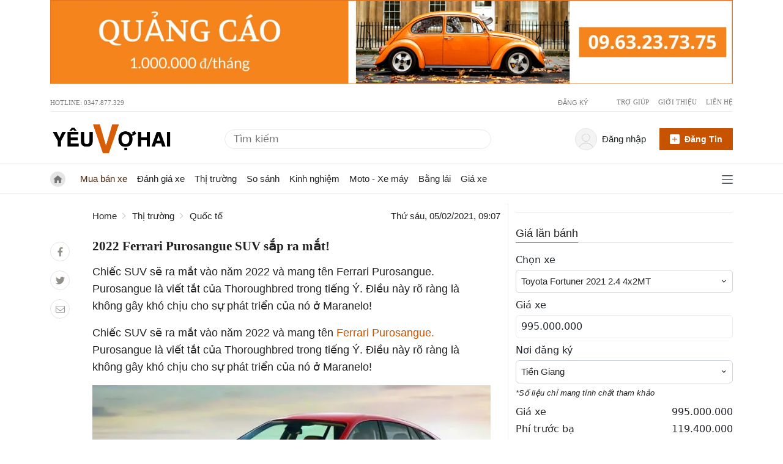

--- FILE ---
content_type: text/html
request_url: https://yeuvohai.com/baiviet/2022-ferrari-purosangue-suv-sap-ra-mat
body_size: 19003
content:
<!DOCTYPE html><html lang=vi><head><link href=https://www.googletagmanager.com rel=dns-prefetch><link href=https://www.googletagmanager.com rel=preconnect><link href=https://apis.google.com rel=dns-prefetch><link href=https://www.clarity.ms rel=dns-prefetch><link href=https://ssl.gstatic.com rel=dns-prefetch><script>(function(w, d, s, l, i) {
                w[l] = w[l] || [];
                w[l].push({
                    "gtm.start": new Date().getTime(),
                    event: "gtm.js",
                });
                var f = d.getElementsByTagName(s)[0],
                    j = d.createElement(s),
                    dl = l != "dataLayer" ? "&l=" + l : "";
                j.async = true;
                j.src = "https://www.googletagmanager.com/gtm.js?id=" + i + dl;
                f.parentNode.insertBefore(j, f);
            })(window, document, "script", "dataLayer", "GTM-TMM83MH");</script><meta charset=UTF-8><meta content="width=device-width, initial-scale=1, shrink-to-fit=no" name=viewport><link href=https://gmpg.org/xfn/11 rel=profile><title>2022 Ferrari Purosangue SUV sắp ra mắt!</title><meta content="Chiếc SUV sẽ ra mắt vào năm 2022 và mang tên Ferrari Purosangue. Purosangue là viết tắt của Thoroughbred trong tiếng Ý. Điều này rõ ràng là không gây khó chịu cho sự phát triển của nó ở Maranelo!" name=description><meta content="follow, index, noodp" name=robots><link href=https://yeuvohai.com/baiviet/2022-ferrari-purosangue-suv-sap-ra-mat rel=canonical><meta content=vi_VN property=og:locale><meta content=article property=og:type><meta content="2022 Ferrari Purosangue SUV sắp ra mắt!" property=og:title><meta content="Chiếc SUV sẽ ra mắt vào năm 2022 và mang tên Ferrari Purosangue. Purosangue là viết tắt của Thoroughbred trong tiếng Ý. Điều này rõ ràng là không gây khó chịu cho sự phát triển của nó ở Maranelo!" property=og:description><meta content=https://yeuvohai.com/baiviet/2022-ferrari-purosangue-suv-sap-ra-mat property=og:url><meta content="Yêu vợ hai" property=og:site_name><meta content=SUV property=article:tag><meta content=Ferrari property=article:tag><meta content=Purosangue property=article:tag><meta content="Quốc tế" property=article:section><meta content=2023-04-21T22:30:27+07:00 property=og:updated_time><meta content="https://yeuvohai.com/storage/app/uploads/public/MjA/yMi/1GZ/MjAyMi1GZXJyYXJpLVB1cm9zYW5ndWUtU1VWLmpwZyEzYzg5ZGM1NzAwNzM3ZGQyY2NiZWM2NjkyNjc3MTQzMw==.jpg" property=og:image><meta content="https://yeuvohai.com/storage/app/uploads/public/MjA/yMi/1GZ/MjAyMi1GZXJyYXJpLVB1cm9zYW5ndWUtU1VWLmpwZyEzYzg5ZGM1NzAwNzM3ZGQyY2NiZWM2NjkyNjc3MTQzMw==.jpg" property=og:image:secure_url><meta content=640 property=og:image:width><meta content=342 property=og:image:height><meta content="2022 Ferrari Purosangue SUV sắp ra mắt!" property=og:image:alt><meta content=image/jpeg property=og:image:type><meta content=summary_large_image name=twitter:card><meta content="2022 Ferrari Purosangue SUV sắp ra mắt!" name=twitter:title><meta content="Chiếc SUV sẽ ra mắt vào năm 2022 và mang tên Ferrari Purosangue. Purosangue là viết tắt của Thoroughbred trong tiếng Ý. Điều này rõ ràng là không gây khó chịu cho sự phát triển của nó ở Maranelo!" name=twitter:description><meta content="https://yeuvohai.com/storage/app/uploads/public/MjA/yMi/1GZ/MjAyMi1GZXJyYXJpLVB1cm9zYW5ndWUtU1VWLmpwZyEzYzg5ZGM1NzAwNzM3ZGQyY2NiZWM2NjkyNjc3MTQzMw==.jpg" name=twitter:image><script type=application/ld+json>{
        "@context": "https://schema.org",
        "@graph": [
            {
                "@type": ["Organization", "Person"],
                "@id": "\"https://yeuvohai.com\"/#organization",
                "name": "Yêu vợ hai",
                "url": "https://yeuvohai.com",
                "logo": {
                    "@type": "ImageObject",
                    "@id": "https://yeuvohai.com/#logo",
                    "inLanguage": "vi-VN",
                    "url": "https://cdn.yeuvohai.com/themes/yeuxe/assets/public/images/yeuvohai-logo.png",
                    "contentUrl": "https://cdn.yeuvohai.com/themes/yeuxe/assets/public/images/yeuvohai-logo.png",
                    "width": 388,
                    "height": 100,
                    "caption": "Yêu vợ hai"
                },
                "image": {
                    "@id": "https://yeuvohai.com/#logo"
                }
            },
            {
                "@type": "WebSite",
                "@id": "https://yeuvohai.com/#website",
                "url": "https://yeuvohai.com",
                "name": "Yêu vợ hai",
                "description": "Trang thông tin tổng hợp xe hơi, xe oto, bốn bánh. Giá xe, Giá lăn bánh. Đánh giá xe, review xe, so sánh xe. Bảo dưỡng xe, Cách mua xe cũ",
                "publisher": {
                    "@id": "https://yeuvohai.com/#person"
                },
                "potentialAction": [
                    {
                        "@type": "SearchAction",
                        "target": "https://yeuvohai.com/timkiem?q={search_term_string}",
                        "query-input": "required name=search_term_string"
                    }
                ],
                "inLanguage": "vi-VN"
            },
            {
                "@type": "ImageObject",
                "@id": "https://yeuvohai.com/baiviet/2022-ferrari-purosangue-suv-sap-ra-mat/#primaryimage",
                "url": "https://yeuvohai.com/storage/app/uploads/public/MjA/yMi/1GZ/MjAyMi1GZXJyYXJpLVB1cm9zYW5ndWUtU1VWLmpwZyEzYzg5ZGM1NzAwNzM3ZGQyY2NiZWM2NjkyNjc3MTQzMw==.jpg",
                "contentUrl": "https://yeuvohai.com/storage/app/uploads/public/MjA/yMi/1GZ/MjAyMi1GZXJyYXJpLVB1cm9zYW5ndWUtU1VWLmpwZyEzYzg5ZGM1NzAwNzM3ZGQyY2NiZWM2NjkyNjc3MTQzMw==.jpg",
                "width": 640,
                "height": 342,
                "inLanguage": "vi-VN"
            },
            {
                "@type": "WebPage",
                "@id": "https://yeuvohai.com/baiviet/2022-ferrari-purosangue-suv-sap-ra-mat/#webpage",
                "url": "https://yeuvohai.com/baiviet/2022-ferrari-purosangue-suv-sap-ra-mat",
                "name": "2022 Ferrari Purosangue SUV sắp ra mắt!",
                "isPartOf": {
                    "@id": "https://yeuvohai.com/#website"
                },
                "primaryImageOfPage": {
                    "@id": "https://yeuvohai.com/baiviet/2022-ferrari-purosangue-suv-sap-ra-mat/#primaryimage"
                },
                "datePublished": "2021-02-05T09:07:52+07:00",
                "dateModified": "2023-04-21T22:30:27+07:00",
                "description": "Chiếc SUV sẽ ra mắt vào năm 2022 và mang tên Ferrari Purosangue. Purosangue là viết tắt của Thoroughbred trong tiếng Ý. Điều này rõ ràng là không gây khó chịu cho sự phát triển của nó ở Maranelo!",
                "breadcrumb": {
                    "@id": "https://yeuvohai.com/baiviet/2022-ferrari-purosangue-suv-sap-ra-mat/#breadcrumb"
                },
                "inLanguage": "vi-VN",
                "potentialAction": [
                    {
                        "@type": "ReadAction",
                        "target": [
                            "https://yeuvohai.com/baiviet/2022-ferrari-purosangue-suv-sap-ra-mat"
                        ]
                    }
                ]
                
            },
            {
                "@type": "BreadcrumbList",
                "@id": "https://yeuvohai.com/baiviet/2022-ferrari-purosangue-suv-sap-ra-mat/#breadcrumb",
                "itemListElement": [
                    {
                        "@type": "ListItem",
                        "position": 1,
                        "item": {
                            "@id": "https://yeuvohai.com",
                            "name": "Home"
                        }

                    },                    {
                        "@type": "ListItem",
                        "position": 2,
                        "item": {
                            "@id": "https://yeuvohai.com/danh-muc/thi-truong",
                            "name": "Thị trường"
                        }
                    },
                    {
                        "@type": "ListItem",
                        "position": 3,
                        "item": {
                            "@id": "https://yeuvohai.com/danh-muc/quoc-te",
                            "name": "Quốc tế"
                        }
                    },
                    {
                        "@type": "ListItem",
                        "position": 4,
                        "name": "2022 Ferrari Purosangue SUV sắp ra mắt!"
                    }]
            }
        ]
    }</script><link as=image href=https://cdn.yeuvohai.com/themes/yeuxe/assets/public/images/yeuvohai-logo.png rel=preload><link as=image href=https://cdn.yeuvohai.com/themes/yeuxe/assets/public/images/Ngang-Top-Max-Quality.jpg rel=preload><link as=image href=https://cdn.yeuvohai.com/themes/yeuxe/assets/public/images/yeuvo.png rel=preload><link href=https://yeuvohai.com/baiviet/2022-ferrari-purosangue-suv-sap-ra-mat hreflang=vi-vn rel=alternate><link href=https://cdn.yeuvohai.com/themes/yeuxe/assets/public/images/favi.png rel=icon type=image/png><link href=" https://yeuvohai.com/themes/yeuxe/assets/public/pages/post/yeuvohai.min.css?version=v1.6.69" rel=stylesheet> <body class=blog-post><noscript><iframe height=0 src="https://www.googletagmanager.com/ns.html?id=GTM-TMM83MH" style=display:none;visibility:hidden width=0></iframe></noscript> <header><div class=container><div class="justify-content-md-center md-bd-bt-row py-0 row"><a href=tel:0963237375 title="Tính năng chuẩn bị ra mắt"><img alt=banner height=160.22 src=https://cdn.yeuvohai.com/themes/yeuxe/assets/public/images/Ngang-Top-Max-Quality.jpg width=1296></a></div></div> <div id=top-bar><div class=container><div class="md-bd-bt-row py-0 row"><div class="col d-flex"> Hotline: 0347.877.329 </div> <div class="col d-flex flex-row justify-content-end"><span class="external hide-on-pc" id=loginBtn3><span class="color-gray vt-top">Đăng nhập</span></span> <span class="hide-on-pc mx-lg-2 mx-sm-1 vertical-divider" id=loggedHide></span> <span class=external id=registerBtn><span class="color-gray vt-top">Đăng ký</span></span> <ul class="mb-0 top-helpers"><li class=menu-item><a class=external href=https://yeuvohai.com/tro-giup rel=nofollow>Trợ giúp</a> <li class=menu-item><a class=external href=https://yeuvohai.com/gioi-thieu rel=nofollow>Giới thiệu</a> <li class="menu-item no-after"><a class=external href=https://yeuvohai.com/lien-he rel=nofollow>Liên hệ</a></ul></div></div></div></div> <div id=header-main><div class=container id=profile><div class=row><div class=col-md-3><div class="float-start logo-main"><a aria-label="Trang chủ" class=external data-medium=Logo href=https://yeuvohai.com title="Yeuvohai - Trang thông tin xe bốn bánh - xe hơi - giá xe"><img alt=Home height=110 src=https://cdn.yeuvohai.com/themes/yeuxe/assets/public/images/yeuvohai-logo.png width=388></a></div></div> <div class="align-items-center col-md-5 d-flex"><form action=https://yeuvohai.com/tim-kiem class="navbar-form navbar-right search" role=search><input autocomplete=off name=q placeholder="Tìm kiếm"> <button aria-label=tim-kiem class="align-items-center btn btn-default d-flex p-0" type=submit><span class=d-flex style="width: 15px; height: 15px; margin-top: 1px;"><svg xml:space=preserve xmlns=http://www.w3.org/2000/svg enable-background="new 0 0 512 512" viewbox="0 0 512 512" space=preserve><path d="m225.47 0c-124.32 0-225.47 101.15-225.47 225.47 0 124.33 101.15 225.47 225.47 225.47 124.33 0 225.47-101.14 225.47-225.47 0-124.32-101.14-225.47-225.47-225.47zm0 409.32c-101.37 0-183.85-82.475-183.85-183.85s82.475-183.85 183.85-183.85 183.85 82.475 183.85 183.85-82.475 183.85-183.85 183.85z"></path> <path d="m505.9 476.47-119.33-119.33c-8.131-8.131-21.299-8.131-29.43 0-8.131 8.124-8.131 21.306 0 29.43l119.33 119.33c4.065 4.065 9.387 6.098 14.715 6.098 5.321 0 10.649-2.033 14.715-6.098 8.131-8.124 8.131-21.306 0-29.43z"></path></svg></span></button></form></div> <div class="col-md-4 d-flex pe-0"><div class="row w-100"><div class="col-md-8 pe-0"><div class="align-item-center dropdown justify-content-end user-name" id=loggedin><div class="align-items-center d-flex external me-0 name-value pe-3" data-toggle=dropdown><div class="align-items-center d-flex icon-user justify-content-center me-lg-2 me-sm-0"><img alt="User's Photo" class=no-avatar height=34 id=user-avatar src=https://cdn.yeuvohai.com/themes/yeuxe/assets/public/images/user-2.svg width=34></div> <span class="color-gray vt-top" id=userName>xin chào</span> <div class="dropdown-menu dropdown-user" id=dropdown-user><ul><li><a href=https://yeuvohai.com/nguoi-dung/tai-khoan-ca-nhan title="Tài khoản cá nhân"> Quản lý tài khoản </a> <li><a href=https://yeuvohai.com/nguoi-dung/quan-ly-tin-ban title="Quản lý tin bán"> Quản lý tin bán </a> <li><span class=w-100 id=logOut title=Thoát><img alt="Đăng xuất" src=https://cdn.yeuvohai.com/themes/yeuxe/assets/public/images/signout.svg> <span class=ms-2> Thoát</span></span></ul></div></div></div></div> <div class="align-items-center col-md-4 d-flex header-login-url justify-content-end px-0"><a class=btn-dangtin-top href=https://yeuvohai.com/nguoi-dung/dang-ban id=btnDangBan><img alt="Đăng tin bán xe" height=16 src=https://cdn.yeuvohai.com/themes/yeuxe/assets/public/images/plus-square.svg width=16> <span>Đăng tin</span></a></div></div></div></div></div></div> <div class="navbar navbar-expand-sm" id=navbar><div class=container><div class="align-items-center col d-flex"><a aria-label="Trang chủ" class="align-items-center home-logo navbar-brand" href=https://yeuvohai.com><img alt="Trang chủ" class=icon-dollar height=30 src=https://cdn.yeuvohai.com/themes/yeuxe/assets/public/images/home.svg width=30></a> <a aria-label="Trang chủ" class=main-logo href=https://yeuvohai.com rel=nofollow><span><img alt="Nhận tin bài mới" height=74 src=https://cdn.yeuvohai.com/themes/yeuxe/assets/public/images/yeuvo.png width=198></span></a> <ul class="d-lg-flex d-none nav navbar-nav"><li class=nav-item><a class="chu-y nav-link" href=/mua-ban-xe> Mua bán xe </a> <li class=nav-item><a class=nav-link href=/danh-muc/danh-gia> Đánh giá xe </a> <li class="dropdown nav-item"><a class=nav-link href=/danh-muc/thi-truong> Thị trường </a> <ul class=dropdown-menu><li class=nav-item><a class=nav-link href=/danh-muc/trong-nuoc> Trong nước </a> <li class=nav-item><a class=nav-link href=/danh-muc/dong-nam-a> Đông nam á </a> <li class=nav-item><a class=nav-link href=/danh-muc/quoc-te> Quốc tế </a></ul> <li class=nav-item><a class=nav-link href=/danh-muc/so-sanh> So sánh </a> <li class=nav-item><a class=nav-link href=/danh-muc/kinh-nghiem> Kinh nghiệm </a> <li class=nav-item><a class=nav-link href=/danh-muc/xe-may> Moto - Xe máy </a> <li class=nav-item><a class=nav-link href=/danh-muc/bang-lai> Bằng lái </a> <li class=nav-item><a class=nav-link href=/gia-xe> Giá xe </a></ul> <div class="align-items-center d-flex justify-content-end keep"><div class=hidden-on-pc><form action=https://yeuvohai.com/tim-kiem class="navbar-form navbar-right search" role=search><input autocomplete=off name=q placeholder="Tìm kiếm"> <button aria-label=tim-kiem class="align-items-center btn btn-default d-flex p-0" type=submit><span class=d-flex style="width: 15px; height: 15px; margin-top: 1px;"><svg xml:space=preserve xmlns=http://www.w3.org/2000/svg enable-background="new 0 0 512 512" viewbox="0 0 512 512" space=preserve><path d="m225.47 0c-124.32 0-225.47 101.15-225.47 225.47 0 124.33 101.15 225.47 225.47 225.47 124.33 0 225.47-101.14 225.47-225.47 0-124.32-101.14-225.47-225.47-225.47zm0 409.32c-101.37 0-183.85-82.475-183.85-183.85s82.475-183.85 183.85-183.85 183.85 82.475 183.85 183.85-82.475 183.85-183.85 183.85z"></path> <path d="m505.9 476.47-119.33-119.33c-8.131-8.131-21.299-8.131-29.43 0-8.131 8.124-8.131 21.306 0 29.43l119.33 119.33c4.065 4.065 9.387 6.098 14.715 6.098 5.321 0 10.649-2.033 14.715-6.098 8.131-8.124 8.131-21.306 0-29.43z"></path></svg></span></button></form></div> <div aria-label=Justify id=menu-all><span><img alt="Trang chủ" class=icon-bars height=20 src=https://cdn.yeuvohai.com/themes/yeuxe/assets/public/images/bars.svg width=18> <img alt="Trang chủ" class="hidden icon-close" src=https://cdn.yeuvohai.com/themes/yeuxe/assets/public/images/close.svg></span></div></div></div></div> <div class=hidden id=all-menu-board><div class=container style="width: 100%;"><div class="header-menu md-bd-bt-row px-5 py-3"><span>Tất cả danh mục</span></div> <div class="menu-nav-main row"><ul class="col-md-2 col-sm-6"><li><span><a href=https://yeuvohai.com/mua-ban-xe>Mua bán xe</a></span> <li><span><a href=https://yeuvohai.com/danh-muc/do-choi>Đồ chơi</a></span> <li><span><a href=https://yeuvohai.com/danh-muc/xe-may>Xe máy - Moto</a></span> <li><span><a href=https://yeuvohai.com/danh-muc/danh-gia>Đánh giá</a></span> <li><span><a href=https://yeuvohai.com/danh-muc/thi-truong>Thị trường</a></span> <ul><li><a href=https://yeuvohai.com/danh-muc/thi-truong/trong-nuoc>Trong nước</a> <li><a href=https://yeuvohai.com/danh-muc/thi-truong/dong-nam-a>Đông nam á</a> <li><a href=https://yeuvohai.com/danh-muc/thi-truong/quoc-te>Quốc tế</a></ul> <li><span><a href=https://yeuvohai.com/danh-muc/so-sanh>So sánh</a></span> <li><span><a href=https://yeuvohai.com/danh-muc/kinh-nghiem>Kinh nghiệm</a></span> <li><span><a href=https://yeuvohai.com/danh-muc/bao-duong>Bảo dưỡng</a></span> <li><span><a href=https://yeuvohai.com/danh-muc/van-hoa>Văn hoá</a></span> <li><span><a href=https://yeuvohai.com/danh-muc/tin-tuc>Tin tức</a></span> <li><span><a href=https://yeuvohai.com/danh-muc/bang-lai>Bằng lái</a></span> <li><span><a href=https://yeuvohai.com/gia-xe>Bảng giá xe</a></span> <li><span><a href=https://yeuvohai.com/dai-ly>Đại lý xe hơi</a></span></ul></div></div></div></div></header> <main class=container><div class="md-bd-bt-row row"><div class="col-md-8 d-flex detail-page main-left"><div class="d-none d-sm-block me-4 pt-5 share" style="width: 45px"><ul class="mb-3 ps-0 social-left"><li class=facebook><a href="https://www.facebook.com/sharer/sharer.php?u=https://yeuvohai.com/baiviet/2022-ferrari-purosangue-suv-sap-ra-mat" rel=nofollow title="Chia sẻ bài viết lên facebook"><img alt="Chia sẻ qua facebook" class=icon-facebook src=https://cdn.yeuvohai.com/themes/yeuxe/assets/public/images/facebook-f.svg></a> <li class=twitter><a href="https://twitter.com/intent/tweet?text=https://yeuvohai.com/baiviet/2022-ferrari-purosangue-suv-sap-ra-mat" rel=nofollow title="Chia sẻ bài viết lên twitter"><img alt="Chia sẻ qua Twitter" class=icon-twitter src=https://cdn.yeuvohai.com/themes/yeuxe/assets/public/images/twitter.svg></a> <li class=email><a aria-label="Chia bài viết bằng email." href="mailto:?subject=yeuvohai.com | 2022 Ferrari Purosangue SUV sắp ra mắt!"><img alt="Chia sẻ qua Email" class=icon-envelope src=https://cdn.yeuvohai.com/themes/yeuxe/assets/public/images/envelope.svg></a></ul></div> <div class=main><div class="align-items-center d-inline-flex header-content justify-content-between mb-3 w-100"><ul class="breadcrumb mb-0 ps-0"><li><a href=https://yeuvohai.com>Home</a> <li><a href=https://yeuvohai.com/danh-muc/thi-truong>Thị trường</a> <li><a href=https://yeuvohai.com/danh-muc/quoc-te>Quốc tế</a></ul> <span class=date>Thứ sáu, 05/02/2021, 09:07</span></div> <h1 class=title-detail>2022 Ferrari Purosangue SUV sắp ra mắt!</h1> <p class="description me-md-3">Chiếc SUV sẽ ra mắt vào năm 2022 và mang tên Ferrari Purosangue. Purosangue là viết tắt của Thoroughbred trong tiếng Ý. Điều này rõ ràng là không gây khó chịu cho sự phát triển của nó ở Maranelo! <article class="main-post me-md-3"><p>Chiếc SUV sẽ ra mắt vào năm 2022 và mang tên <a href="https://blog.xes.vn/?p=5397">Ferrari Purosangue.</a> Purosangue là viết tắt của Thoroughbred trong tiếng Ý. Điều này rõ ràng là không gây khó chịu cho sự phát triển của nó ở Maranelo! <p><picture><source data-srcset="https://cdn.yeuvohai.com/storage/temp/public/86c/fc6/6b4/2022-Ferrari-Purosangue-SUV-sap-ra-mat__400.webp 400w" media=(max-width:600px) sizes="(max-width: 768px) 400px, (min-width: 769px) 768px" type=image/webp> <source data-srcset="https://cdn.yeuvohai.com/storage/temp/public/86c/fc6/6b4/2022-Ferrari-Purosangue-SUV-sap-ra-mat__400.jpg 400w" media=(max-width:600px) sizes="(max-width: 768px) 400px, (min-width: 769px) 768px" type=image/jpeg><source data-srcset="https://cdn.yeuvohai.com/storage/temp/public/86c/fc6/6b4/2022-Ferrari-Purosangue-SUV-sap-ra-mat__768.webp 768w" media=(min-width:601px) sizes="(max-width: 768px) 400px, (min-width: 769px) 768px" type=image/webp> <source data-srcset="https://cdn.yeuvohai.com/storage/temp/public/86c/fc6/6b4/2022-Ferrari-Purosangue-SUV-sap-ra-mat__768.jpg 768w" media=(min-width:601px) sizes="(max-width: 768px) 400px, (min-width: 769px) 768px" type=image/jpeg><img alt="2022 Ferrari Purosangue SUV sắp ra mắt" class=lazy data-src=https://cdn.yeuvohai.com/storage/temp/public/86c/fc6/6b4/2022-Ferrari-Purosangue-SUV-sap-ra-mat__1280.jpg data-srcset="https://cdn.yeuvohai.com/storage/temp/public/86c/fc6/6b4/2022-Ferrari-Purosangue-SUV-sap-ra-mat__1280.jpg 1280w, https://cdn.yeuvohai.com/storage/temp/public/86c/fc6/6b4/2022-Ferrari-Purosangue-SUV-sap-ra-mat__400.jpg 400w" height=720 sizes="(max-width: 1280px) 100vw, 1280px" width=1280></picture> <p>Hãng xe không tiết lộ quá nhiều. Vâng, mọi người hâm mộ đều biết những gì mong đợi từ nhà sản xuất Ý. Đây sẽ là một trong những loại xe độc ​​nhất trên thị trường. Purosangue mới có thể sẽ đánh bại giá của Rolls Royce Cullinan. Những ước tính đầu tiên là Ferrari sẽ chi 350.000 USD cho sản phẩm mới của mình. <p>Mặc dù một chiếc SUV có vẻ trái ngược với đặc tính của Ferrari, nhưng tin tốt là Maranello biết điều đó phải - và có kế hoạch - phân phối nhanh nhất thế giới. <p>Có rất nhiều điều khiến tất cả các chuyên gia và những người đam mê phải cân nhắc lựa chọn. Ví dụ, động cơ. Sẽ không dễ dàng để nhà sản xuất ô tô tạo ra chiếc SUV mạnh mẽ nhất. <a href=https://xes.vn/>Tesla Model X </a>có công suất trên 750 mã lực và <a href=https://xes.vn/>Jeep Grand Cherokee</a> Trackhawk có khả năng cung cấp 707 con ngựa con. Nhiều khả năng Ferrari sẽ tiếp nhận <a href=https://xes.vn/>Lamborghini Urus</a> và hướng tới công suất 650 mã lực <h2>Động cơ: Ferrari Purosangue 2022</h2> <p>Ferrari đang thay thế 488 GTB bằng mẫu coupe và Spider F8 Tributo 2020 bóng bẩy; công ty mang lại vẻ ngoài bốn taillamp truyền thống và thêm một nắp động cơ có mái che trên chiếc coupe. F8 sử ​​dụng động cơ V-8 tăng áp kép 3,9 lít của 488 Pista với công suất 710 mã lực và mô-men xoắn 568 lb-ft - tăng 49 mã lực và 7 lb-ft so với GTB. Với trọng lượng thấp hơn 88 pound so với 488 tiêu chuẩn ở dạng mui cố định và cùng với tiếng gầm gừ bổ sung, nó sẽ chạy từ 0 đến 60 dặm một giờ trong khoảng 2,8 giây với tốc độ tối đa ngang bằng Pista là 211 dặm một giờ. <p><picture><source data-srcset="https://cdn.yeuvohai.com/storage/temp/public/71d/26b/3f7/2022-Ferrari-Purosangue-SUV-sap-ra-mat-2__400.webp 400w" media=(max-width:600px) sizes="(max-width: 768px) 400px, (min-width: 769px) 768px" type=image/webp> <source data-srcset="https://cdn.yeuvohai.com/storage/temp/public/71d/26b/3f7/2022-Ferrari-Purosangue-SUV-sap-ra-mat-2__400.jpg 400w" media=(max-width:600px) sizes="(max-width: 768px) 400px, (min-width: 769px) 768px" type=image/jpeg><source data-srcset="https://cdn.yeuvohai.com/storage/temp/public/71d/26b/3f7/2022-Ferrari-Purosangue-SUV-sap-ra-mat-2__768.webp 768w" media=(min-width:601px) sizes="(max-width: 768px) 400px, (min-width: 769px) 768px" type=image/webp> <source data-srcset="https://cdn.yeuvohai.com/storage/temp/public/71d/26b/3f7/2022-Ferrari-Purosangue-SUV-sap-ra-mat-2__768.jpg 768w" media=(min-width:601px) sizes="(max-width: 768px) 400px, (min-width: 769px) 768px" type=image/jpeg><img alt="2022 Ferrari Purosangue SUV sắp ra mắt-2" class=lazy data-src=https://cdn.yeuvohai.com/storage/temp/public/71d/26b/3f7/2022-Ferrari-Purosangue-SUV-sap-ra-mat-2__1096.jpg data-srcset="https://cdn.yeuvohai.com/storage/temp/public/71d/26b/3f7/2022-Ferrari-Purosangue-SUV-sap-ra-mat-2__1096.jpg 1096w, https://cdn.yeuvohai.com/storage/temp/public/71d/26b/3f7/2022-Ferrari-Purosangue-SUV-sap-ra-mat-2__400.jpg 400w" height=600 sizes="(max-width: 1096px) 100vw, 1096px" width=1096></picture> <p>Nó được đặt tên để vinh danh kỷ niệm 90 năm ngày thành lập đội đua Scuderia Ferrari và được trang bị động cơ V-8 tăng áp kép 4.0 lít tạo ra công suất 769 mã lực, với ba động cơ điện thêm 217 mã lực cho tổng công suất 986 mã lực và hơn thế nữa hơn 660 lb-ft mô-men xoắn. Điều đó khiến nó trở thành chiếc xe sản xuất mạnh nhất của Ferrari cho đến nay. <h2>Nội thât, tính năng Ferrari Purosangue 2022</h2> <p><picture><source data-srcset="https://cdn.yeuvohai.com/storage/temp/public/b14/4a2/ecb/2022-Ferrari-Purosangue-SUV-sap-ra-mat-3__400.webp 400w" media=(max-width:600px) sizes="(max-width: 768px) 400px, (min-width: 769px) 768px" type=image/webp> <source data-srcset="https://cdn.yeuvohai.com/storage/temp/public/b14/4a2/ecb/2022-Ferrari-Purosangue-SUV-sap-ra-mat-3__400.jpg 400w" media=(max-width:600px) sizes="(max-width: 768px) 400px, (min-width: 769px) 768px" type=image/jpeg><source data-srcset="https://cdn.yeuvohai.com/storage/temp/public/b14/4a2/ecb/2022-Ferrari-Purosangue-SUV-sap-ra-mat-3__768.webp 768w" media=(min-width:601px) sizes="(max-width: 768px) 400px, (min-width: 769px) 768px" type=image/webp> <source data-srcset="https://cdn.yeuvohai.com/storage/temp/public/b14/4a2/ecb/2022-Ferrari-Purosangue-SUV-sap-ra-mat-3__768.jpg 768w" media=(min-width:601px) sizes="(max-width: 768px) 400px, (min-width: 769px) 768px" type=image/jpeg><img alt="2022 Ferrari Purosangue SUV sắp ra mắt-3" class=lazy data-src=https://cdn.yeuvohai.com/storage/temp/public/b14/4a2/ecb/2022-Ferrari-Purosangue-SUV-sap-ra-mat-3__1023.jpg data-srcset="https://cdn.yeuvohai.com/storage/temp/public/b14/4a2/ecb/2022-Ferrari-Purosangue-SUV-sap-ra-mat-3__1023.jpg 1023w, https://cdn.yeuvohai.com/storage/temp/public/b14/4a2/ecb/2022-Ferrari-Purosangue-SUV-sap-ra-mat-3__400.jpg 400w" height=612 sizes="(max-width: 1023px) 100vw, 1023px" width=1023></picture> <p>Generated by pixel @ 2018-09-19T02:45:38.058175 <p>Không có bức ảnh khái niệm nào về nội thất được công bố, vì vậy chúng tôi không biết cabin của Purosangue sẽ như thế nào, nhưng chúng tôi mong đợi một cách bố trí tập trung vào người lái với chỗ cho 4 người lớn và khoang chở hàng kích thước vừa phải. Da tuyệt đẹp và trang trí bằng sợi carbon thật có thể sẽ tô điểm từng inch cho nội thất xa hoa của Ferrari SUV. Nhiều thông tin chắc chắn sẽ bị rò rỉ trong những tháng trước khi Purosangue ra mắt vào năm 2022. <p><picture><source data-srcset="https://cdn.yeuvohai.com/storage/temp/public/a39/4d7/4af/2022-Ferrari-Purosangue-SUV-sap-ra-mat-4__400.webp 400w" media=(max-width:600px) sizes="(max-width: 768px) 400px, (min-width: 769px) 768px" type=image/webp> <source data-srcset="https://cdn.yeuvohai.com/storage/temp/public/a39/4d7/4af/2022-Ferrari-Purosangue-SUV-sap-ra-mat-4__400.jpg 400w" media=(max-width:600px) sizes="(max-width: 768px) 400px, (min-width: 769px) 768px" type=image/jpeg><source data-srcset="https://cdn.yeuvohai.com/storage/temp/public/a39/4d7/4af/2022-Ferrari-Purosangue-SUV-sap-ra-mat-4__768.webp 768w" media=(min-width:601px) sizes="(max-width: 768px) 400px, (min-width: 769px) 768px" type=image/webp> <source data-srcset="https://cdn.yeuvohai.com/storage/temp/public/a39/4d7/4af/2022-Ferrari-Purosangue-SUV-sap-ra-mat-4__768.jpg 768w" media=(min-width:601px) sizes="(max-width: 768px) 400px, (min-width: 769px) 768px" type=image/jpeg><img alt="2022 Ferrari Purosangue SUV sắp ra mắt-4" class=lazy data-src=https://cdn.yeuvohai.com/storage/temp/public/a39/4d7/4af/2022-Ferrari-Purosangue-SUV-sap-ra-mat-4__840.jpg data-srcset="https://cdn.yeuvohai.com/storage/temp/public/a39/4d7/4af/2022-Ferrari-Purosangue-SUV-sap-ra-mat-4__840.jpg 840w, https://cdn.yeuvohai.com/storage/temp/public/a39/4d7/4af/2022-Ferrari-Purosangue-SUV-sap-ra-mat-4__400.jpg 400w" height=560 sizes="(max-width: 840px) 100vw, 840px" width=840></picture> <p>Trong nửa năm tới, chúng ta sẽ tiếp tục theo dõi những tin đồn và suy đoán. Chiếc SUV Ferrari Purosangue 2022 có thể xuất hiện vào đầu năm 2021 nhưng là mẫu xe cho mùa sau. Tuy nhiên, ngay cả khi ra mắt không có nghĩa là nhà sản xuất ô tô ngay lập tức tung ra chiếc xe. <p>Người hâm mộ sẽ phải đợi vài tháng trước khi đợt bán hàng bắt đầu. Số lượng đơn vị có hạn sẽ khiến Purosangue khá đắt. Nếu tin đồn trở thành sự thật, chiếc SUV sẽ không có giá dưới 350.000 USD. <ul class=list-news><li><a href=https://yeuvohai.com/baiviet/volvo-ex60-lo-dien-cong-nghe-mega-casting-sac-400kw-va-nghi-van-ve-hang-ghe-thu-3 title="Volvo EX60 Lộ Diện: Công Nghệ Mega Casting, Sạc 400kW Và Nghi Vấn Về Hàng Ghế Thứ 3"> Volvo EX60 Lộ Diện: Công Nghệ Mega Casting, Sạc 400kW Và Nghi Vấn Về Hàng Ghế Thứ 3 </a> <li><a href=https://yeuvohai.com/baiviet/audi-q5l-the-he-moi-ra-mat-tai-trung-quoc-tich-hop-huawei-adas-voi-gia-tu-44-420-usd title="Audi Q5L thế hệ mới ra mắt tại Trung Quốc, tích hợp Huawei ADAS với giá từ 44.420 USD"> Audi Q5L thế hệ mới ra mắt tại Trung Quốc, tích hợp Huawei ADAS với giá từ 44.420 USD </a> <li><a href=https://yeuvohai.com/baiviet/nissan-nx8-trinh-lang-mau-suv-dau-tien-cua-thuong-hieu-ngoai-so-huu-nen-tang-800v-va-sac-5c title="Nissan NX8 Trình Làng: Mẫu SUV Đầu Tiên Của Thương Hiệu Ngoại Sở Hữu Nền Tảng 800V Và Sạc 5C"> Nissan NX8 Trình Làng: Mẫu SUV Đầu Tiên Của Thương Hiệu Ngoại Sở Hữu Nền Tảng 800V Và Sạc 5C </a> <li><a href=https://yeuvohai.com/baiviet/volkswagen-magotan-phev-lo-dien-cong-suat-321-ma-luc-pin-22-kwh-thach-thuc-phan-khuc-sedan-hang-d title="Volkswagen Magotan PHEV Lộ Diện: Công Suất 321 Mã Lực, Pin 22 kWh, Thách Thức Phân Khúc Sedan Hạng D"> Volkswagen Magotan PHEV Lộ Diện: Công Suất 321 Mã Lực, Pin 22 kWh, Thách Thức Phân Khúc Sedan Hạng D </a> <li><a href=https://yeuvohai.com/baiviet/ford-bronco-rtr-2027-trinh-lang-cau-hinh-chay-sa-mac-hieu-suat-cao-thua-huong-cong-nghe-raptor title="Ford Bronco RTR 2027 Trình Làng: Cấu Hình Chạy Sa Mạc Hiệu Suất Cao, Thừa Hưởng Công Nghệ Raptor"> Ford Bronco RTR 2027 Trình Làng: Cấu Hình Chạy Sa Mạc Hiệu Suất Cao, Thừa Hưởng Công Nghệ Raptor </a> <li><a href=https://yeuvohai.com/baiviet/byd-denza-z9-gt-phien-ban-nang-cap-cham-nguong-1-140-ma-luc-bo-sung-bien-the-motor-don title="BYD Denza Z9 GT: Phiên Bản Nâng Cấp Chạm Ngưỡng 1.140 Mã Lực, Bổ Sung Biến Thể Motor Đơn"> BYD Denza Z9 GT: Phiên Bản Nâng Cấp Chạm Ngưỡng 1.140 Mã Lực, Bổ Sung Biến Thể Motor Đơn </a> <li><a href=https://yeuvohai.com/baiviet/can-canh-xiaomi-yu7-suv-dien-thiet-ke-lai-sieu-xe-cong-nghe-hud-dot-pha title="Cận cảnh Xiaomi YU7: SUV điện thiết kế &quot;lai&quot; siêu xe, công nghệ HUD đột phá"> Cận cảnh Xiaomi YU7: SUV điện thiết kế &quot;lai&quot; siêu xe, công nghệ HUD đột phá </a> <li><a href=https://yeuvohai.com/baiviet/kia-telluride-2027-gia-khoi-diem-vuot-moc-40-000-usd-thiet-lap-chuan-muc-moi-cho-suv-3-hang-ghe title="Kia Telluride 2027: Giá khởi điểm vượt mốc 40.000 USD, thiết lập chuẩn mực mới cho SUV 3 hàng ghế"> Kia Telluride 2027: Giá khởi điểm vượt mốc 40.000 USD, thiết lập chuẩn mực mới cho SUV 3 hàng ghế </a></ul> <p class="font-weight-bold my-0" style="text-align: right;"> Phương Thuý </article> <nav class="col-12 d-inline-block post-links pr-md-3 px-0"><div class="col-lg-6 col-md-12 float-end pe-3 px-0 text-end"><a href=pin-du-phong-kiem-bo-khoi-dong-xe-noco-gb50><p class="main-color my-0">Bài tiếp</p> <span>NOCO GB50: Pin dự phòng kiêm bộ khởi động xe</span></a></div> <div class="col-lg-6 col-md-12 float-start pe-3 px-0"><a href=hyundai-tucson-n-line-2022><p class="main-color my-0">Bài trước</p> <span>Hyundai Tucson N Line 2022 bản thể thao với động cơ xăng-diesel tăng áp</span></a></div></nav> <div class="col-12 d-inline-flex mt-3 px-0 tags"><h3 class="align-self-center d-flex font-italic main-color mb-0 opacity-5 tag-icon">Từ khoá:</h3> <div class="px-md-3 tag-items"><h4 class="d-inline-block item mb-0"><a href=https://yeuvohai.com/tags/suv title=SUV>SUV</a></h4> <span class="main-color mx-2 opacity-5">/</span> <h4 class="d-inline-block item mb-0"><a href=https://yeuvohai.com/tags/ferrari title=Ferrari>Ferrari</a></h4> <span class="main-color mx-2 opacity-5">/</span> <h4 class="d-inline-block item mb-0"><a href=https://yeuvohai.com/tags/purosangue title=Purosangue>Purosangue</a></h4></div></div> <div><div class="col-lg-6 col-sm-12 float-start"><div class="align-items-center d-flex mt-3 reviews" id=rPost><div class="d-flex py-1 stars" id=stars><div class="star star_bg" data-id=365 data-score=1><div class=star style=width:100%;></div></div> <div class="star star_bg" data-id=365 data-score=2><div class=star style=width:100%;></div></div> <div class="star star_bg" data-id=365 data-score=3><div class=star style=width:100%;></div></div> <div class="star star_bg" data-id=365 data-score=4><div class=star style=width:100%;></div></div> <div class="star star_bg" data-id=365 data-score=5><div class=star style=width:100%;></div></div></div> <div class="mx-2 score-vote"><span class=ratio id=ratio>(-/5)</span> <span class="ms-2 number" id=number>0 lần đánh giá</span></div></div></div> <div class="col-lg-6 col-sm-12 float-end mt-3"><ul class="d-flex justify-content-end mt-3 social-bottom"><li class=share-text>Chia sẻ <li class=facebook><a href="https://www.facebook.com/sharer/sharer.php?u=https://yeuvohai.com/baiviet/2022-ferrari-purosangue-suv-sap-ra-mat" rel=nofollow title="Chia sẻ bài viết lên facebook"><img alt="Chia sẻ qua facebook" class=icon-facebook src=https://cdn.yeuvohai.com/themes/yeuxe/assets/public/images/facebook-f.svg></a> <li class=twitter><a href="https://twitter.com/intent/tweet?text=https://yeuvohai.com/baiviet/2022-ferrari-purosangue-suv-sap-ra-mat" rel=nofollow title="Chia sẻ bài viết lên twitter"><img alt="Chia sẻ qua Twitter" class=icon-twitter src=https://cdn.yeuvohai.com/themes/yeuxe/assets/public/images/twitter.svg></a> <li class=email><a alt="Chia sẻ qua Email" aria-label="Chia bài viết bằng email." href="mailto:?subject=yeuvohai.com | 2022 Ferrari Purosangue SUV sắp ra mắt!"><img alt="Chia sẻ qua Email" class=icon-envelope src=https://cdn.yeuvohai.com/themes/yeuxe/assets/public/images/envelope.svg></a> <li class="link tooltip" id=copyLink><img alt="Sao chép liên kết" class=icon-link src=https://cdn.yeuvohai.com/themes/yeuxe/assets/public/images/link.svg title="Sao chép liên kết"> <span class=tooltiptext id=myTooltip>Sao chép liên kết</span></ul></div></div></div></div> <div class="col-md-4 left-sidebar md-border-left"><article class="full-thumb mb-xs-0 pb-xs-15 related-news"><div class=thumb-art></div></article> <div class="border-bottom giaLanBanh mb-xs-0 pb-xs-15"><hgroup class="align-items-center border-bottom col-12 d-inline-flex mb-3 mt-0 pt-2 title-section"><h2 class="mb-0 parent"><a class=gia-lan-banh href=https://yeuvohai.com title="Giá xe lăn bánh Toyota Fortuner 2021 2.4 4x2MT tại Tiền Giang">Giá lăn bánh</a></h2></hgroup> <div class=total-cost><form method=post><div class=form-group><label class=w-100>Chọn xe</label> <select class="form-control selectCar selectize w-100" id=xe><option selected value=995>Toyota Fortuner 2021 2.4 4x2MT</select></div> <div class=form-group><label class=w-100>Giá xe</label> <input class=form-control id=nhapGiaXe placeholder="Điều chỉnh giá xe" value=995.000.000></div> <div class=form-group><label class=w-100>Nơi đăng ký</label> <select class="chonDiaPhuong form-control selectize w-100" id=diaPhuong><option selected value=693>Tiền Giang</select></div> <div><p class=text-note id=ghiChu> *Số liệu chỉ mang tính chất tham khảo </div></form> <div class=result><div class=row><div class=col-6>Giá xe</div> <div class="col-6 text-end" id=giaXe>995.000.000</div></div> <div class=row><div class=col-6>Phí trước bạ</div> <div class="col-6 text-end" id=thueTruocBa>119.400.000</div></div> <div class=row><div class=col-6>Biển số</div> <div class="col-6 text-end" id=phiBienSo>10.000.000</div></div> <div class=row><div class=col-8>Phí đường bộ(01 năm)</div> <div class="col-4 text-end" id=phiDuongBo>1.560.000</div></div> <div class=row><div class=col-8>Phí đăng kiểm</div> <div class="col-4 text-end" id=phiDangKiem>340.000</div></div> <div class=row><div class=col-8>Bảo hiểm TNDS(01 năm)</div> <div class="col-4 text-end" id=bhTNDS>794.000</div></div> <div class="row total"><div class=col-7>Tổng cộng</div> <div class="col-5 text-end" id=giaLanBanh>1.127.094.000</div></div></div></div></div> <script>(function(vbnlg){
var d = document,
    s = d.createElement('script'),
    l = d.scripts[d.scripts.length - 1];
s.settings = vbnlg || {};
s.src = "\/\/palecount.com\/bpXWV.s\/d\/GPlU0HY\/WQdZicY\/Wb5Nu\/ZWX\/I-\/QeDm\/9juTZ\/UklckiPzTvU\/3qNkzrcFwnOsDJkVtzNcTRc\/3cN\/zVAv5nMlAD";
s.async = true;
s.referrerPolicy = 'no-referrer-when-downgrade';
l.parentNode.insertBefore(s, l);
})({})</script> <article class="full-thumb mb-xs-0 pb-xs-15 related-news"><div class=thumb-art><a href=https://yeuvohai.com/baiviet/volvo-ex60-lo-dien-cong-nghe-mega-casting-sac-400kw-va-nghi-van-ve-hang-ghe-thu-3 title="Volvo EX60 Lộ Diện: Công Nghệ Mega Casting, Sạc 400kW Và Nghi Vấn Về Hàng Ghế Thứ 3"><picture><source data-srcset="https://cdn.yeuvohai.com/storage/temp/public/9e0/7c5/9d2/6969e6de3f8df241030276__400.webp 400w" media=(max-width:600px) sizes="(max-width: 768px) 400px, (min-width: 769px) 768px" type=image/webp> <source data-srcset="https://cdn.yeuvohai.com/storage/temp/public/9e0/7c5/9d2/6969e6de3f8df241030276__400.jpg 400w" media=(max-width:600px) sizes="(max-width: 768px) 400px, (min-width: 769px) 768px" type=image/jpeg><source data-srcset="https://cdn.yeuvohai.com/storage/temp/public/9e0/7c5/9d2/6969e6de3f8df241030276__768.webp 768w" media=(min-width:601px) sizes="(max-width: 768px) 400px, (min-width: 769px) 768px" type=image/webp> <source data-srcset="https://cdn.yeuvohai.com/storage/temp/public/9e0/7c5/9d2/6969e6de3f8df241030276__768.jpg 768w" media=(min-width:601px) sizes="(max-width: 768px) 400px, (min-width: 769px) 768px" type=image/jpeg><img alt="Volvo EX60" class=lazy data-src=https://cdn.yeuvohai.com/storage/temp/public/9e0/7c5/9d2/6969e6de3f8df241030276__900.jpg data-srcset="https://cdn.yeuvohai.com/storage/temp/public/9e0/7c5/9d2/6969e6de3f8df241030276__900.jpg 900w, https://cdn.yeuvohai.com/storage/temp/public/9e0/7c5/9d2/6969e6de3f8df241030276__400.jpg 400w" height=506 sizes="(max-width: 900px) 100vw, 900px" width=900></picture></a></div> <h3 class="mb-0 mt-2 title-news"><a href=https://yeuvohai.com/baiviet/volvo-ex60-lo-dien-cong-nghe-mega-casting-sac-400kw-va-nghi-van-ve-hang-ghe-thu-3 title="Volvo EX60 Lộ Diện: Công Nghệ Mega Casting, Sạc 400kW Và Nghi Vấn Về Hàng Ghế Thứ 3"> Volvo EX60 Lộ Diện: Công Nghệ Mega Casting, Sạc 400kW Và Nghi Vấn Về Hàng Ghế Thứ 3 </a></h3></article> <article class="full-thumb mb-xs-0 pb-xs-15 related-news"><div class=thumb-art><a href=https://yeuvohai.com/baiviet/audi-q5l-the-he-moi-ra-mat-tai-trung-quoc-tich-hop-huawei-adas-voi-gia-tu-44-420-usd title="Audi Q5L thế hệ mới ra mắt tại Trung Quốc, tích hợp Huawei ADAS với giá từ 44.420 USD"><picture><source data-srcset="https://cdn.yeuvohai.com/storage/temp/public/42e/d63/831/6969de7dc2c31262594931__400.webp 400w" media=(max-width:600px) sizes="(max-width: 768px) 400px, (min-width: 769px) 768px" type=image/webp> <source data-srcset="https://cdn.yeuvohai.com/storage/temp/public/42e/d63/831/6969de7dc2c31262594931__400.jpg 400w" media=(max-width:600px) sizes="(max-width: 768px) 400px, (min-width: 769px) 768px" type=image/jpeg><source data-srcset="https://cdn.yeuvohai.com/storage/temp/public/42e/d63/831/6969de7dc2c31262594931__768.webp 768w" media=(min-width:601px) sizes="(max-width: 768px) 400px, (min-width: 769px) 768px" type=image/webp> <source data-srcset="https://cdn.yeuvohai.com/storage/temp/public/42e/d63/831/6969de7dc2c31262594931__768.jpg 768w" media=(min-width:601px) sizes="(max-width: 768px) 400px, (min-width: 769px) 768px" type=image/jpeg><img alt="Audi Q5L" class=lazy data-src=https://cdn.yeuvohai.com/storage/temp/public/42e/d63/831/6969de7dc2c31262594931__900.jpg data-srcset="https://cdn.yeuvohai.com/storage/temp/public/42e/d63/831/6969de7dc2c31262594931__900.jpg 900w, https://cdn.yeuvohai.com/storage/temp/public/42e/d63/831/6969de7dc2c31262594931__400.jpg 400w" height=506 sizes="(max-width: 900px) 100vw, 900px" width=900></picture></a></div> <h3 class="mb-0 mt-2 title-news"><a href=https://yeuvohai.com/baiviet/audi-q5l-the-he-moi-ra-mat-tai-trung-quoc-tich-hop-huawei-adas-voi-gia-tu-44-420-usd title="Audi Q5L thế hệ mới ra mắt tại Trung Quốc, tích hợp Huawei ADAS với giá từ 44.420 USD"> Audi Q5L thế hệ mới ra mắt tại Trung Quốc, tích hợp Huawei ADAS với giá từ 44.420 USD </a></h3></article> <article class="full-thumb mb-xs-0 pb-xs-15 related-news"><div class=thumb-art><a href=https://yeuvohai.com/baiviet/nissan-nx8-trinh-lang-mau-suv-dau-tien-cua-thuong-hieu-ngoai-so-huu-nen-tang-800v-va-sac-5c title="Nissan NX8 Trình Làng: Mẫu SUV Đầu Tiên Của Thương Hiệu Ngoại Sở Hữu Nền Tảng 800V Và Sạc 5C"><picture><source data-srcset="https://cdn.yeuvohai.com/storage/temp/public/ae3/5fe/807/696895046bc89965966686__400.webp 400w" media=(max-width:600px) sizes="(max-width: 768px) 400px, (min-width: 769px) 768px" type=image/webp> <source data-srcset="https://cdn.yeuvohai.com/storage/temp/public/ae3/5fe/807/696895046bc89965966686__400.jpg 400w" media=(max-width:600px) sizes="(max-width: 768px) 400px, (min-width: 769px) 768px" type=image/jpeg><source data-srcset="https://cdn.yeuvohai.com/storage/temp/public/ae3/5fe/807/696895046bc89965966686__768.webp 768w" media=(min-width:601px) sizes="(max-width: 768px) 400px, (min-width: 769px) 768px" type=image/webp> <source data-srcset="https://cdn.yeuvohai.com/storage/temp/public/ae3/5fe/807/696895046bc89965966686__768.jpg 768w" media=(min-width:601px) sizes="(max-width: 768px) 400px, (min-width: 769px) 768px" type=image/jpeg><img alt="Nissan NX8" class=lazy data-src=https://cdn.yeuvohai.com/storage/temp/public/ae3/5fe/807/696895046bc89965966686__900.jpg data-srcset="https://cdn.yeuvohai.com/storage/temp/public/ae3/5fe/807/696895046bc89965966686__900.jpg 900w, https://cdn.yeuvohai.com/storage/temp/public/ae3/5fe/807/696895046bc89965966686__400.jpg 400w" height=506 sizes="(max-width: 900px) 100vw, 900px" width=900></picture></a></div> <h3 class="mb-0 mt-2 title-news"><a href=https://yeuvohai.com/baiviet/nissan-nx8-trinh-lang-mau-suv-dau-tien-cua-thuong-hieu-ngoai-so-huu-nen-tang-800v-va-sac-5c title="Nissan NX8 Trình Làng: Mẫu SUV Đầu Tiên Của Thương Hiệu Ngoại Sở Hữu Nền Tảng 800V Và Sạc 5C"> Nissan NX8 Trình Làng: Mẫu SUV Đầu Tiên Của Thương Hiệu Ngoại Sở Hữu Nền Tảng 800V Và Sạc 5C </a></h3></article> <article class="full-thumb mb-xs-0 pb-xs-15 related-news"><div class=thumb-art><a href=https://yeuvohai.com/baiviet/volkswagen-magotan-phev-lo-dien-cong-suat-321-ma-luc-pin-22-kwh-thach-thuc-phan-khuc-sedan-hang-d title="Volkswagen Magotan PHEV Lộ Diện: Công Suất 321 Mã Lực, Pin 22 kWh, Thách Thức Phân Khúc Sedan Hạng D"><picture><source data-srcset="https://cdn.yeuvohai.com/storage/temp/public/aa9/3d8/800/69688f54423dc489057134__400.webp 400w" media=(max-width:600px) sizes="(max-width: 768px) 400px, (min-width: 769px) 768px" type=image/webp> <source data-srcset="https://cdn.yeuvohai.com/storage/temp/public/aa9/3d8/800/69688f54423dc489057134__400.jpg 400w" media=(max-width:600px) sizes="(max-width: 768px) 400px, (min-width: 769px) 768px" type=image/jpeg><source data-srcset="https://cdn.yeuvohai.com/storage/temp/public/aa9/3d8/800/69688f54423dc489057134__768.webp 768w" media=(min-width:601px) sizes="(max-width: 768px) 400px, (min-width: 769px) 768px" type=image/webp> <source data-srcset="https://cdn.yeuvohai.com/storage/temp/public/aa9/3d8/800/69688f54423dc489057134__768.jpg 768w" media=(min-width:601px) sizes="(max-width: 768px) 400px, (min-width: 769px) 768px" type=image/jpeg><img alt="Volkswagen Magotan" class=lazy data-src=https://cdn.yeuvohai.com/storage/temp/public/aa9/3d8/800/69688f54423dc489057134__900.jpg data-srcset="https://cdn.yeuvohai.com/storage/temp/public/aa9/3d8/800/69688f54423dc489057134__900.jpg 900w, https://cdn.yeuvohai.com/storage/temp/public/aa9/3d8/800/69688f54423dc489057134__400.jpg 400w" height=497 sizes="(max-width: 900px) 100vw, 900px" width=900></picture></a></div> <h3 class="mb-0 mt-2 title-news"><a href=https://yeuvohai.com/baiviet/volkswagen-magotan-phev-lo-dien-cong-suat-321-ma-luc-pin-22-kwh-thach-thuc-phan-khuc-sedan-hang-d title="Volkswagen Magotan PHEV Lộ Diện: Công Suất 321 Mã Lực, Pin 22 kWh, Thách Thức Phân Khúc Sedan Hạng D"> Volkswagen Magotan PHEV Lộ Diện: Công Suất 321 Mã Lực, Pin 22 kWh, Thách Thức Phân Khúc Sedan Hạng D </a></h3></article> <article class="full-thumb mb-xs-0 pb-xs-15 related-news"><div class=thumb-art><a href=https://yeuvohai.com/baiviet/ford-bronco-rtr-2027-trinh-lang-cau-hinh-chay-sa-mac-hieu-suat-cao-thua-huong-cong-nghe-raptor title="Ford Bronco RTR 2027 Trình Làng: Cấu Hình Chạy Sa Mạc Hiệu Suất Cao, Thừa Hưởng Công Nghệ Raptor"><picture><source data-srcset="https://cdn.yeuvohai.com/storage/temp/public/1f8/5b1/41a/696750db4bf09079505233__400.webp 400w" media=(max-width:600px) sizes="(max-width: 768px) 400px, (min-width: 769px) 768px" type=image/webp> <source data-srcset="https://cdn.yeuvohai.com/storage/temp/public/1f8/5b1/41a/696750db4bf09079505233__400.jpg 400w" media=(max-width:600px) sizes="(max-width: 768px) 400px, (min-width: 769px) 768px" type=image/jpeg><source data-srcset="https://cdn.yeuvohai.com/storage/temp/public/1f8/5b1/41a/696750db4bf09079505233__768.webp 768w" media=(min-width:601px) sizes="(max-width: 768px) 400px, (min-width: 769px) 768px" type=image/webp> <source data-srcset="https://cdn.yeuvohai.com/storage/temp/public/1f8/5b1/41a/696750db4bf09079505233__768.jpg 768w" media=(min-width:601px) sizes="(max-width: 768px) 400px, (min-width: 769px) 768px" type=image/jpeg><img alt="Ford Bronco RTR 2027" class=lazy data-src=https://cdn.yeuvohai.com/storage/temp/public/1f8/5b1/41a/696750db4bf09079505233__900.jpg data-srcset="https://cdn.yeuvohai.com/storage/temp/public/1f8/5b1/41a/696750db4bf09079505233__900.jpg 900w, https://cdn.yeuvohai.com/storage/temp/public/1f8/5b1/41a/696750db4bf09079505233__400.jpg 400w" height=506 sizes="(max-width: 900px) 100vw, 900px" width=900></picture></a></div> <h3 class="mb-0 mt-2 title-news"><a href=https://yeuvohai.com/baiviet/ford-bronco-rtr-2027-trinh-lang-cau-hinh-chay-sa-mac-hieu-suat-cao-thua-huong-cong-nghe-raptor title="Ford Bronco RTR 2027 Trình Làng: Cấu Hình Chạy Sa Mạc Hiệu Suất Cao, Thừa Hưởng Công Nghệ Raptor"> Ford Bronco RTR 2027 Trình Làng: Cấu Hình Chạy Sa Mạc Hiệu Suất Cao, Thừa Hưởng Công Nghệ Raptor </a></h3></article> <article class="full-thumb mb-xs-0 pb-xs-15 related-news"><div class=thumb-art><a href=https://yeuvohai.com/baiviet/byd-denza-z9-gt-phien-ban-nang-cap-cham-nguong-1-140-ma-luc-bo-sung-bien-the-motor-don title="BYD Denza Z9 GT: Phiên Bản Nâng Cấp Chạm Ngưỡng 1.140 Mã Lực, Bổ Sung Biến Thể Motor Đơn"><picture><source data-srcset="https://cdn.yeuvohai.com/storage/temp/public/ca2/d6d/fbb/69674d9c7857c498315272__400.webp 400w" media=(max-width:600px) sizes="(max-width: 768px) 400px, (min-width: 769px) 768px" type=image/webp> <source data-srcset="https://cdn.yeuvohai.com/storage/temp/public/ca2/d6d/fbb/69674d9c7857c498315272__400.jpg 400w" media=(max-width:600px) sizes="(max-width: 768px) 400px, (min-width: 769px) 768px" type=image/jpeg><source data-srcset="https://cdn.yeuvohai.com/storage/temp/public/ca2/d6d/fbb/69674d9c7857c498315272__768.webp 768w" media=(min-width:601px) sizes="(max-width: 768px) 400px, (min-width: 769px) 768px" type=image/webp> <source data-srcset="https://cdn.yeuvohai.com/storage/temp/public/ca2/d6d/fbb/69674d9c7857c498315272__768.jpg 768w" media=(min-width:601px) sizes="(max-width: 768px) 400px, (min-width: 769px) 768px" type=image/jpeg><img alt="BYD Denza Z9 GT" class=lazy data-src=https://cdn.yeuvohai.com/storage/temp/public/ca2/d6d/fbb/69674d9c7857c498315272__900.jpg data-srcset="https://cdn.yeuvohai.com/storage/temp/public/ca2/d6d/fbb/69674d9c7857c498315272__900.jpg 900w, https://cdn.yeuvohai.com/storage/temp/public/ca2/d6d/fbb/69674d9c7857c498315272__400.jpg 400w" height=506 sizes="(max-width: 900px) 100vw, 900px" width=900></picture></a></div> <h3 class="mb-0 mt-2 title-news"><a href=https://yeuvohai.com/baiviet/byd-denza-z9-gt-phien-ban-nang-cap-cham-nguong-1-140-ma-luc-bo-sung-bien-the-motor-don title="BYD Denza Z9 GT: Phiên Bản Nâng Cấp Chạm Ngưỡng 1.140 Mã Lực, Bổ Sung Biến Thể Motor Đơn"> BYD Denza Z9 GT: Phiên Bản Nâng Cấp Chạm Ngưỡng 1.140 Mã Lực, Bổ Sung Biến Thể Motor Đơn </a></h3></article> <article class="full-thumb mb-xs-0 pb-xs-15 related-news"><div class=thumb-art><a href=https://yeuvohai.com/baiviet/can-canh-xiaomi-yu7-suv-dien-thiet-ke-lai-sieu-xe-cong-nghe-hud-dot-pha title="Cận cảnh Xiaomi YU7: SUV điện thiết kế &quot;lai&quot; siêu xe, công nghệ HUD đột phá"><picture><source data-srcset="https://cdn.yeuvohai.com/storage/temp/public/48b/43d/d77/6961cb2a8f6a8893547274__400.webp 400w" media=(max-width:600px) sizes="(max-width: 768px) 400px, (min-width: 769px) 768px" type=image/webp> <source data-srcset="https://cdn.yeuvohai.com/storage/temp/public/48b/43d/d77/6961cb2a8f6a8893547274__400.jpg 400w" media=(max-width:600px) sizes="(max-width: 768px) 400px, (min-width: 769px) 768px" type=image/jpeg><source data-srcset="https://cdn.yeuvohai.com/storage/temp/public/48b/43d/d77/6961cb2a8f6a8893547274__768.webp 768w" media=(min-width:601px) sizes="(max-width: 768px) 400px, (min-width: 769px) 768px" type=image/webp> <source data-srcset="https://cdn.yeuvohai.com/storage/temp/public/48b/43d/d77/6961cb2a8f6a8893547274__768.jpg 768w" media=(min-width:601px) sizes="(max-width: 768px) 400px, (min-width: 769px) 768px" type=image/jpeg><img alt="Xiaomi YU7 Max" class=lazy data-src=https://cdn.yeuvohai.com/storage/temp/public/48b/43d/d77/6961cb2a8f6a8893547274__900.jpg data-srcset="https://cdn.yeuvohai.com/storage/temp/public/48b/43d/d77/6961cb2a8f6a8893547274__900.jpg 900w, https://cdn.yeuvohai.com/storage/temp/public/48b/43d/d77/6961cb2a8f6a8893547274__400.jpg 400w" height=518 sizes="(max-width: 900px) 100vw, 900px" width=900></picture></a></div> <h3 class="mb-0 mt-2 title-news"><a href=https://yeuvohai.com/baiviet/can-canh-xiaomi-yu7-suv-dien-thiet-ke-lai-sieu-xe-cong-nghe-hud-dot-pha title="Cận cảnh Xiaomi YU7: SUV điện thiết kế &quot;lai&quot; siêu xe, công nghệ HUD đột phá"> Cận cảnh Xiaomi YU7: SUV điện thiết kế &quot;lai&quot; siêu xe, công nghệ HUD đột phá </a></h3></article> <article class="full-thumb mb-xs-0 pb-xs-15 related-news"><div class=thumb-art><a href=https://yeuvohai.com/baiviet/kia-telluride-2027-gia-khoi-diem-vuot-moc-40-000-usd-thiet-lap-chuan-muc-moi-cho-suv-3-hang-ghe title="Kia Telluride 2027: Giá khởi điểm vượt mốc 40.000 USD, thiết lập chuẩn mực mới cho SUV 3 hàng ghế"><picture><source data-srcset="https://cdn.yeuvohai.com/storage/temp/public/58a/1d8/e0d/6960a634d86c1186743769__400.webp 400w" media=(max-width:600px) sizes="(max-width: 768px) 400px, (min-width: 769px) 768px" type=image/webp> <source data-srcset="https://cdn.yeuvohai.com/storage/temp/public/58a/1d8/e0d/6960a634d86c1186743769__400.jpg 400w" media=(max-width:600px) sizes="(max-width: 768px) 400px, (min-width: 769px) 768px" type=image/jpeg><source data-srcset="https://cdn.yeuvohai.com/storage/temp/public/58a/1d8/e0d/6960a634d86c1186743769__768.webp 768w" media=(min-width:601px) sizes="(max-width: 768px) 400px, (min-width: 769px) 768px" type=image/webp> <source data-srcset="https://cdn.yeuvohai.com/storage/temp/public/58a/1d8/e0d/6960a634d86c1186743769__768.jpg 768w" media=(min-width:601px) sizes="(max-width: 768px) 400px, (min-width: 769px) 768px" type=image/jpeg><img alt="Kia Telluride 2027" class=lazy data-src=https://cdn.yeuvohai.com/storage/temp/public/58a/1d8/e0d/6960a634d86c1186743769__900.jpg data-srcset="https://cdn.yeuvohai.com/storage/temp/public/58a/1d8/e0d/6960a634d86c1186743769__900.jpg 900w, https://cdn.yeuvohai.com/storage/temp/public/58a/1d8/e0d/6960a634d86c1186743769__400.jpg 400w" height=600 sizes="(max-width: 900px) 100vw, 900px" width=900></picture></a></div> <h3 class="mb-0 mt-2 title-news"><a href=https://yeuvohai.com/baiviet/kia-telluride-2027-gia-khoi-diem-vuot-moc-40-000-usd-thiet-lap-chuan-muc-moi-cho-suv-3-hang-ghe title="Kia Telluride 2027: Giá khởi điểm vượt mốc 40.000 USD, thiết lập chuẩn mực mới cho SUV 3 hàng ghế"> Kia Telluride 2027: Giá khởi điểm vượt mốc 40.000 USD, thiết lập chuẩn mực mới cho SUV 3 hàng ghế </a></h3></article> <script>(function(vbnlg){
var d = document,
    s = d.createElement('script'),
    l = d.scripts[d.scripts.length - 1];
s.settings = vbnlg || {};
s.src = "\/\/palecount.com\/bpXWV.s\/d\/GPlU0HY\/WQdZicY\/Wb5Nu\/ZWX\/I-\/QeDm\/9juTZ\/UklckiPzTvU\/3qNkzrcFwnOsDJkVtzNcTRc\/3cN\/zVAv5nMlAD";
s.async = true;
s.referrerPolicy = 'no-referrer-when-downgrade';
l.parentNode.insertBefore(s, l);
})({})</script> <script>atOptions = {
		'key' : 'b2e9d0746c7e33ce985c8f1a2b5d940b',
		'format' : 'iframe',
		'height' : 50,
		'width' : 320,
		'params' : {}
	};</script> <script src=//www.highperformanceformat.com/b2e9d0746c7e33ce985c8f1a2b5d940b/invoke.js></script></div></div> <div class="md-bd-bt-row row"><div id=zone73998728></div> <div class="col-md-8 main-left"><div class=binh-luan id=comments-content><div class=w-100><div class=block-title style="align-items: baseline"><span>Bình luận (</span><span id=comments-count></span><span>)</span></div></div> <div id=wrap-comment-form><div id=comment-form><form><div class="account-error font-italic" id=comment-message></div> <div class=form-group id=comment-author-div style="display: none"><input class=form-control id=comment-author name=author placeholder=Name></div> <div class=form-group id=comment-email-div style="display: none"><input class=form-control id=comment-user-email name=email placeholder=Email></div> <textarea class="input px-3 w-100" id=comment-text name=content placeholder="Ý kiến của bạn"></textarea> <input name=post_id type=hidden value=""></form> <div class="comment-submit form-group mb-0 text-right"><div class="d-flex justify-content-end justify-items-center mt-2"><div class="align-items-center d-flex profile"><span class="avatar me-2"><img class=no-avatar height=34 id=user-avatar-comment src=https://cdn.yeuvohai.com/themes/yeuxe/assets/public/images/user-2.svg width=34></span> <span class=me-2 id=user-name-comment></span></div> <button class="more px-3" id=comment-submit onclick=Comment.saveButton(event) type=submit> Gửi bình luận </button> <small class="align-items-center comment-cancel d-flex ms-2"><span id=cancel-comment-reply-link onclick=Comment.cancel() rel=nofollow style="display: none" title="Huỷ và đóng">Huỷ </span></small></div></div></div></div> <div class=comments><ul id=comment-all></ul> <div class="pt-2 text-center w-100" id=loader> ﻿<svg xmlns=http://www.w3.org/2000/svg height=24 viewbox="0 0 32 32" width=24><g fill=#d65e08><path d="M10.657013,28.944977C12.35199,29.644989,14.149017,30,16,30L16.015015,32 16,32C13.88501,32,11.830994,31.593994,9.8940125,30.794006z M25.903992,25.894989L27.319,27.307983C25.824005,28.804993,24.080017,29.972992,22.13501,30.781006L21.368011,28.934998C23.069,28.227997,24.595001,27.204987,25.903992,25.894989z M3.0700073,21.380981C3.7789917,23.082001,4.8040161,24.606995,6.1149902,25.914978L4.7030029,27.330994C3.2059937,25.837982,2.0350037,24.095001,1.223999,22.151001z M32,15.938995L32,16C32,18.118988,31.591003,20.177979,30.787018,22.121002L28.938995,21.35498C29.643005,19.656982,30,17.85498,30,16z M1.2000122,9.9100037L3.0490112,10.67099C2.3529968,12.362,2,14.153992,2,16L0,16.031006 0,16C0,13.891998,0.40301514,11.842987,1.2000122,9.9100037z M27.27301,4.6459961C28.77301,6.1359863,29.946991,7.8769836,30.761017,9.8179932L28.916992,10.59198C28.20401,8.8930054,27.177002,7.3699951,25.863007,6.0650024z M9.8340149,1.2309875L10.605011,3.0769958C8.9049988,3.7869873,7.381012,4.8129883,6.0750122,6.1259766L4.6570129,4.7149963C6.1490173,3.2160034,7.8909912,2.0440063,9.8340149,1.2309875z M15.953003,0L16,0C18.10199,0,20.145996,0.40197754,22.075012,1.1940002L21.315002,3.0440063C19.627991,2.3509827,17.839996,2,16,2z" transform="rotate(0,16,16) translate(1.6,1.6) scale(0.9,0.9)"><animatetransform attributename=transform attributetype=XML dur=1.5s from="0, 16, 16" repeatcount=indefinite to="360, 16, 16" type=rotate></animatetransform></path></g></svg></div> <div class="more mt-4 my-3 p-2 text-center w-100" id=main-more style="display: none"><span>Xem thêm</span></div></div></div></div> <script async data-cfasync=false src=//pl22740141.profitablecpmrate.com/00416dec0dd855f2f315b347b5c310d0/invoke.js></script> <div id=container-00416dec0dd855f2f315b347b5c310d0></div> <div class="col-md-4 left-sidebar"></div></div> <div class="mb-3 pb-3 row"><div class="col-md-8 main-left related-kinh-nghiem"><article class="bd-bt item-news item-news-common mt-sm-25"><div class="col-md-8 float-start mt-sm-10 px-0"><h3 class=title-news><a href=https://yeuvohai.com/baiviet/ferrari-849-testarossa-ra-mat-sieu-xe-v8-hybrid-1-036-ma-luc-ke-nhiem-sf90> Ferrari 849 Testarossa ra mắt: siêu xe V8 hybrid 1.036 mã lực kế nhiệm SF90 </a></h3> <p class=description><a href=https://yeuvohai.com/baiviet/ferrari-849-testarossa-ra-mat-sieu-xe-v8-hybrid-1-036-ma-luc-ke-nhiem-sf90> Ferrari 849 Testarossa chính thức trình làng, thay thế SF90 với động cơ V8 plug-in hybrid 1.036 mã lực, 0-100 km/h trong 2,3 giây, có bản coupe và Spider. </a></div> <div class="col-md-4 float-end pb-xs-15 px-0 thumb-art"><a href=https://yeuvohai.com/baiviet/ferrari-849-testarossa-ra-mat-sieu-xe-v8-hybrid-1-036-ma-luc-ke-nhiem-sf90 title="Ferrari 849 Testarossa ra mắt: siêu xe V8 hybrid 1.036 mã lực kế nhiệm SF90"><picture><source data-srcset="https://cdn.yeuvohai.com/storage/temp/public/2f2/05b/df6/68c24da907e92343935882__400.webp 400w" media=(max-width:600px) sizes="(max-width: 768px) 400px, (min-width: 769px) 768px" type=image/webp> <source data-srcset="https://cdn.yeuvohai.com/storage/temp/public/2f2/05b/df6/68c24da907e92343935882__400.jpg 400w" media=(max-width:600px) sizes="(max-width: 768px) 400px, (min-width: 769px) 768px" type=image/jpeg><source data-srcset="https://cdn.yeuvohai.com/storage/temp/public/2f2/05b/df6/68c24da907e92343935882__768.webp 768w" media=(min-width:601px) sizes="(max-width: 768px) 400px, (min-width: 769px) 768px" type=image/webp> <source data-srcset="https://cdn.yeuvohai.com/storage/temp/public/2f2/05b/df6/68c24da907e92343935882__768.jpg 768w" media=(min-width:601px) sizes="(max-width: 768px) 400px, (min-width: 769px) 768px" type=image/jpeg><img alt="Ferrari 849 Testarossa" class=lazy data-src=https://cdn.yeuvohai.com/storage/temp/public/2f2/05b/df6/68c24da907e92343935882__900.jpg data-srcset="https://cdn.yeuvohai.com/storage/temp/public/2f2/05b/df6/68c24da907e92343935882__900.jpg 900w, https://cdn.yeuvohai.com/storage/temp/public/2f2/05b/df6/68c24da907e92343935882__400.jpg 400w" height=593 sizes="(max-width: 900px) 100vw, 900px" width=900></picture></a></div></article> <article class="bd-bt item-news item-news-common mt-sm-25"><div class="col-md-8 float-start mt-sm-10 px-0"><h3 class=title-news><a href=https://yeuvohai.com/baiviet/ferrari-12cilindri-sieu-xe-voi-co-may-v12-manh-me> Ferrari 12Cilindri: Siêu Xe Với Cỗ Máy V12 Mạnh Mẽ </a></h3> <p class=description><a href=https://yeuvohai.com/baiviet/ferrari-12cilindri-sieu-xe-voi-co-may-v12-manh-me> Ferrari tiếp tục chứng tỏ sức mạnh của mình trong làng siêu xe với sự ra mắt của mẫu xe mới Ferrari 12Cilindri. </a></div> <div class="col-md-4 float-end pb-xs-15 px-0 thumb-art"><a href=https://yeuvohai.com/baiviet/ferrari-12cilindri-sieu-xe-voi-co-may-v12-manh-me title="Ferrari 12Cilindri: Siêu Xe Với Cỗ Máy V12 Mạnh Mẽ"><picture><source data-srcset="https://cdn.yeuvohai.com/storage/temp/public/56e/524/d79/6635de933f3d2392421810__400.webp 400w" media=(max-width:600px) sizes="(max-width: 768px) 400px, (min-width: 769px) 768px" type=image/webp> <source data-srcset="https://cdn.yeuvohai.com/storage/temp/public/56e/524/d79/6635de933f3d2392421810__400.jpg 400w" media=(max-width:600px) sizes="(max-width: 768px) 400px, (min-width: 769px) 768px" type=image/jpeg><source data-srcset="https://cdn.yeuvohai.com/storage/temp/public/56e/524/d79/6635de933f3d2392421810__768.webp 768w" media=(min-width:601px) sizes="(max-width: 768px) 400px, (min-width: 769px) 768px" type=image/webp> <source data-srcset="https://cdn.yeuvohai.com/storage/temp/public/56e/524/d79/6635de933f3d2392421810__768.jpg 768w" media=(min-width:601px) sizes="(max-width: 768px) 400px, (min-width: 769px) 768px" type=image/jpeg><img alt="Ferrari 12Cilindri" class=lazy data-src=https://cdn.yeuvohai.com/storage/temp/public/56e/524/d79/6635de933f3d2392421810__821.jpg data-srcset="https://cdn.yeuvohai.com/storage/temp/public/56e/524/d79/6635de933f3d2392421810__821.jpg 821w, https://cdn.yeuvohai.com/storage/temp/public/56e/524/d79/6635de933f3d2392421810__400.jpg 400w" height=506 sizes="(max-width: 821px) 100vw, 821px" width=821></picture></a></div></article> <article class="bd-bt item-news item-news-common mt-sm-25"><div class="col-md-8 float-start mt-sm-10 px-0"><h3 class=title-news><a href=https://yeuvohai.com/baiviet/ferrari-296-gtb-assetto-fiorano-hungaroring-phien-ban-gioi-han-tri-an-chien-thang-f1-nam-2004> Ferrari 296 GTB Assetto Fiorano Hungaroring: Phiên bản giới hạn tri ân chiến thắng F1 năm 2004 </a></h3> <p class=description><a href=https://yeuvohai.com/baiviet/ferrari-296-gtb-assetto-fiorano-hungaroring-phien-ban-gioi-han-tri-an-chien-thang-f1-nam-2004> Ferrari đã giới thiệu phiên bản giới hạn 5 chiếc của 296 GTB Assetto Fiorano Hungaroring, lấy cảm hứng từ chiến thắng của Scuderia Ferrari tại Giải Grand Prix Hungary năm 2004. </a></div> <div class="col-md-4 float-end pb-xs-15 px-0 thumb-art"><a href=https://yeuvohai.com/baiviet/ferrari-296-gtb-assetto-fiorano-hungaroring-phien-ban-gioi-han-tri-an-chien-thang-f1-nam-2004 title="Ferrari 296 GTB Assetto Fiorano Hungaroring: Phiên bản giới hạn tri ân chiến thắng F1 năm 2004"><picture><source data-srcset="https://cdn.yeuvohai.com/storage/temp/public/b68/4e1/1d4/658ccce04df06353447664__400.webp 400w" media=(max-width:600px) sizes="(max-width: 768px) 400px, (min-width: 769px) 768px" type=image/webp> <source data-srcset="https://cdn.yeuvohai.com/storage/temp/public/b68/4e1/1d4/658ccce04df06353447664__400.jpg 400w" media=(max-width:600px) sizes="(max-width: 768px) 400px, (min-width: 769px) 768px" type=image/jpeg><source data-srcset="https://cdn.yeuvohai.com/storage/temp/public/b68/4e1/1d4/658ccce04df06353447664__768.webp 768w" media=(min-width:601px) sizes="(max-width: 768px) 400px, (min-width: 769px) 768px" type=image/webp> <source data-srcset="https://cdn.yeuvohai.com/storage/temp/public/b68/4e1/1d4/658ccce04df06353447664__768.jpg 768w" media=(min-width:601px) sizes="(max-width: 768px) 400px, (min-width: 769px) 768px" type=image/jpeg><img alt="Ferrari 296 GTB Assetto Fiorano Hungaroring" class=lazy data-src=https://cdn.yeuvohai.com/storage/temp/public/b68/4e1/1d4/658ccce04df06353447664__816.jpg data-srcset="https://cdn.yeuvohai.com/storage/temp/public/b68/4e1/1d4/658ccce04df06353447664__816.jpg 816w, https://cdn.yeuvohai.com/storage/temp/public/b68/4e1/1d4/658ccce04df06353447664__400.jpg 400w" height=504 sizes="(max-width: 816px) 100vw, 816px" width=816></picture></a></div></article> <article class="bd-bt item-news item-news-common mt-sm-25"><div class="col-md-8 float-start mt-sm-10 px-0"><h3 class=title-news><a href=https://yeuvohai.com/baiviet/ferrari-296-gt3-phien-ban-cai-tien-moi-tu-296-gtb> Ferrari 296 GT3 – Phiên bản cải tiến mới từ 296 GTB </a></h3> <p class=description><a href=https://yeuvohai.com/baiviet/ferrari-296-gt3-phien-ban-cai-tien-moi-tu-296-gtb> Ferrari 296 GT3 là bước đột phá mới nhất của hãng xe Ý trong lĩnh vực đua xe GT3. Xe ra mắt lần đầu tiên tại Giải vô địch IMSA WeatherTech SportsCar và các giải vô địch toàn cầu lớn khác trong mùa giải 2023. </a></div> <div class="col-md-4 float-end pb-xs-15 px-0 thumb-art"><a href=https://yeuvohai.com/baiviet/ferrari-296-gt3-phien-ban-cai-tien-moi-tu-296-gtb title="Ferrari 296 GT3 – Phiên bản cải tiến mới từ 296 GTB"><picture><source data-srcset="https://cdn.yeuvohai.com/storage/temp/public/3f7/cef/12a/658925ba63400221219124__400.webp 400w" media=(max-width:600px) sizes="(max-width: 768px) 400px, (min-width: 769px) 768px" type=image/webp> <source data-srcset="https://cdn.yeuvohai.com/storage/temp/public/3f7/cef/12a/658925ba63400221219124__400.jpg 400w" media=(max-width:600px) sizes="(max-width: 768px) 400px, (min-width: 769px) 768px" type=image/jpeg><source data-srcset="https://cdn.yeuvohai.com/storage/temp/public/3f7/cef/12a/658925ba63400221219124__768.webp 768w" media=(min-width:601px) sizes="(max-width: 768px) 400px, (min-width: 769px) 768px" type=image/webp> <source data-srcset="https://cdn.yeuvohai.com/storage/temp/public/3f7/cef/12a/658925ba63400221219124__768.jpg 768w" media=(min-width:601px) sizes="(max-width: 768px) 400px, (min-width: 769px) 768px" type=image/jpeg><img alt="Ferrari 296 GT3" class=lazy data-src=https://cdn.yeuvohai.com/storage/temp/public/3f7/cef/12a/658925ba63400221219124__816.jpg data-srcset="https://cdn.yeuvohai.com/storage/temp/public/3f7/cef/12a/658925ba63400221219124__816.jpg 816w, https://cdn.yeuvohai.com/storage/temp/public/3f7/cef/12a/658925ba63400221219124__400.jpg 400w" height=503 sizes="(max-width: 816px) 100vw, 816px" width=816></picture></a></div></article> <article class="bd-bt item-news item-news-common mt-sm-25"><div class="col-md-8 float-start mt-sm-10 px-0"><h3 class=title-news><a href=https://yeuvohai.com/baiviet/ferrari-sp-8-one-off-su-ket-hop-doc-dao-cua-ve-dep-va-suc-manh> Ferrari SP-8 One-Off: Sự Kết Hợp Độc Đáo Của Vẻ Đẹp và Sức Mạnh </a></h3> <p class=description><a href=https://yeuvohai.com/baiviet/ferrari-sp-8-one-off-su-ket-hop-doc-dao-cua-ve-dep-va-suc-manh> Ferrari SP-8 One-Off là một chiếc siêu xe độc nhất vô nhị được sản xuất bởi Ferrari, dựa trên mẫu Ferrari F8 Spider. Xe được ra mắt vào tháng 10 năm 2023 và chỉ được sản xuất cho một khách hàng duy nhất ở Đài Loan. </a></div> <div class="col-md-4 float-end pb-xs-15 px-0 thumb-art"><a href=https://yeuvohai.com/baiviet/ferrari-sp-8-one-off-su-ket-hop-doc-dao-cua-ve-dep-va-suc-manh title="Ferrari SP-8 One-Off: Sự Kết Hợp Độc Đáo Của Vẻ Đẹp và Sức Mạnh"><picture><source data-srcset="https://cdn.yeuvohai.com/storage/temp/public/4b1/ff6/b49/653a244345e8c617258863__400.webp 400w" media=(max-width:600px) sizes="(max-width: 768px) 400px, (min-width: 769px) 768px" type=image/webp> <source data-srcset="https://cdn.yeuvohai.com/storage/temp/public/4b1/ff6/b49/653a244345e8c617258863__400.jpg 400w" media=(max-width:600px) sizes="(max-width: 768px) 400px, (min-width: 769px) 768px" type=image/jpeg><source data-srcset="https://cdn.yeuvohai.com/storage/temp/public/4b1/ff6/b49/653a244345e8c617258863__768.webp 768w" media=(min-width:601px) sizes="(max-width: 768px) 400px, (min-width: 769px) 768px" type=image/webp> <source data-srcset="https://cdn.yeuvohai.com/storage/temp/public/4b1/ff6/b49/653a244345e8c617258863__768.jpg 768w" media=(min-width:601px) sizes="(max-width: 768px) 400px, (min-width: 769px) 768px" type=image/jpeg><img alt="Ferrari SP-8 One-Off" class=lazy data-src=https://cdn.yeuvohai.com/storage/temp/public/4b1/ff6/b49/653a244345e8c617258863__838.jpg data-srcset="https://cdn.yeuvohai.com/storage/temp/public/4b1/ff6/b49/653a244345e8c617258863__838.jpg 838w, https://cdn.yeuvohai.com/storage/temp/public/4b1/ff6/b49/653a244345e8c617258863__400.jpg 400w" height=514 sizes="(max-width: 838px) 100vw, 838px" width=838></picture></a></div></article> <script>atOptions = {
		'key' : 'cb825f1d75f594778dae9214023390b2',
		'format' : 'iframe',
		'height' : 90,
		'width' : 728,
		'params' : {}
	};</script> <script src=//www.highperformanceformat.com/cb825f1d75f594778dae9214023390b2/invoke.js></script> <article class="bd-bt item-news item-news-common mt-sm-25"><div class="col-md-8 float-start mt-sm-10 px-0"><h3 class=title-news><a href=https://yeuvohai.com/baiviet/ferrari-812-superfast-n-largo-s-tro-nen-manh-me-hon-voi-goi-do-novitec> Ferrari 812 Superfast N-Largo S trở nên mạnh mẽ hơn với gói độ Novitec </a></h3> <p class=description><a href=https://yeuvohai.com/baiviet/ferrari-812-superfast-n-largo-s-tro-nen-manh-me-hon-voi-goi-do-novitec> Gói độ N-Largo S của Novitec Rosso biến Ferrari 812 Superfast trở thành một trong những siêu xe mạnh mẽ nhất trên thế giới. </a></div> <div class="col-md-4 float-end pb-xs-15 px-0 thumb-art"><a href=https://yeuvohai.com/baiviet/ferrari-812-superfast-n-largo-s-tro-nen-manh-me-hon-voi-goi-do-novitec title="Ferrari 812 Superfast N-Largo S trở nên mạnh mẽ hơn với gói độ Novitec"><picture><source data-srcset="https://cdn.yeuvohai.com/storage/temp/public/6c1/47a/63e/6513ad6549308672550279__400.webp 400w" media=(max-width:600px) sizes="(max-width: 768px) 400px, (min-width: 769px) 768px" type=image/webp> <source data-srcset="https://cdn.yeuvohai.com/storage/temp/public/6c1/47a/63e/6513ad6549308672550279__400.jpg 400w" media=(max-width:600px) sizes="(max-width: 768px) 400px, (min-width: 769px) 768px" type=image/jpeg><source data-srcset="https://cdn.yeuvohai.com/storage/temp/public/6c1/47a/63e/6513ad6549308672550279__768.webp 768w" media=(min-width:601px) sizes="(max-width: 768px) 400px, (min-width: 769px) 768px" type=image/webp> <source data-srcset="https://cdn.yeuvohai.com/storage/temp/public/6c1/47a/63e/6513ad6549308672550279__768.jpg 768w" media=(min-width:601px) sizes="(max-width: 768px) 400px, (min-width: 769px) 768px" type=image/jpeg><img alt="Novitec Ferrari 812 Superfast N-Largo S" class=lazy data-src=https://cdn.yeuvohai.com/storage/temp/public/6c1/47a/63e/6513ad6549308672550279__900.jpg data-srcset="https://cdn.yeuvohai.com/storage/temp/public/6c1/47a/63e/6513ad6549308672550279__900.jpg 900w, https://cdn.yeuvohai.com/storage/temp/public/6c1/47a/63e/6513ad6549308672550279__400.jpg 400w" height=506 sizes="(max-width: 900px) 100vw, 900px" width=900></picture></a></div></article> <article class="bd-bt item-news item-news-common mt-sm-25"><div class="col-md-8 float-start mt-sm-10 px-0"><h3 class=title-news><a href=https://yeuvohai.com/baiviet/ferrari-kc23-chiec-xe-dua-dac-biet-sap-ra-mat-nguoi-ham-mo> Ferrari KC23: Chiếc xe đua đặc biệt sắp ra mắt người hâm mộ </a></h3> <p class=description><a href=https://yeuvohai.com/baiviet/ferrari-kc23-chiec-xe-dua-dac-biet-sap-ra-mat-nguoi-ham-mo> Thiết kế của Ferrari KC23 mang đến &quot;một cái nhìn tương lai đầy quyến rũ&quot; cho các mẫu xe sắp ra mắt trong tương lai. </a></div> <div class="col-md-4 float-end pb-xs-15 px-0 thumb-art"><a href=https://yeuvohai.com/baiviet/ferrari-kc23-chiec-xe-dua-dac-biet-sap-ra-mat-nguoi-ham-mo title="Ferrari KC23: Chiếc xe đua đặc biệt sắp ra mắt người hâm mộ"><picture><source data-srcset="https://cdn.yeuvohai.com/storage/temp/public/0e6/507/19c/64ae5302ca517509970955__400.webp 400w" media=(max-width:600px) sizes="(max-width: 768px) 400px, (min-width: 769px) 768px" type=image/webp> <source data-srcset="https://cdn.yeuvohai.com/storage/temp/public/0e6/507/19c/64ae5302ca517509970955__400.jpg 400w" media=(max-width:600px) sizes="(max-width: 768px) 400px, (min-width: 769px) 768px" type=image/jpeg><source data-srcset="https://cdn.yeuvohai.com/storage/temp/public/0e6/507/19c/64ae5302ca517509970955__768.webp 768w" media=(min-width:601px) sizes="(max-width: 768px) 400px, (min-width: 769px) 768px" type=image/webp> <source data-srcset="https://cdn.yeuvohai.com/storage/temp/public/0e6/507/19c/64ae5302ca517509970955__768.jpg 768w" media=(min-width:601px) sizes="(max-width: 768px) 400px, (min-width: 769px) 768px" type=image/jpeg><img alt="Ferrari KC23" class=lazy data-src=https://cdn.yeuvohai.com/storage/temp/public/0e6/507/19c/64ae5302ca517509970955__900.jpg data-srcset="https://cdn.yeuvohai.com/storage/temp/public/0e6/507/19c/64ae5302ca517509970955__900.jpg 900w, https://cdn.yeuvohai.com/storage/temp/public/0e6/507/19c/64ae5302ca517509970955__400.jpg 400w" height=506 sizes="(max-width: 900px) 100vw, 900px" width=900></picture></a></div></article> <article class="bd-bt item-news item-news-common mt-sm-25"><div class="col-md-8 float-start mt-sm-10 px-0"><h3 class=title-news><a href=https://yeuvohai.com/baiviet/kham-pha-suc-manh-tuyet-dinh-ferrari-sf90-spider-duoc-do-che-boi-mansory> Khám phá sức mạnh tuyệt đỉnh Ferrari SF90 Spider được độ chế bởi Mansory </a></h3> <p class=description><a href=https://yeuvohai.com/baiviet/kham-pha-suc-manh-tuyet-dinh-ferrari-sf90-spider-duoc-do-che-boi-mansory> F9XX Tempesta Celeste - Phiên bản giới hạn của Ferrari SF90 Spider, với sức mạnh đáng kinh ngạc và thiết kế độc đáo. </a></div> <div class="col-md-4 float-end pb-xs-15 px-0 thumb-art"><a href=https://yeuvohai.com/baiviet/kham-pha-suc-manh-tuyet-dinh-ferrari-sf90-spider-duoc-do-che-boi-mansory title="Khám phá sức mạnh tuyệt đỉnh Ferrari SF90 Spider được độ chế bởi Mansory"><picture><source data-srcset="https://cdn.yeuvohai.com/storage/temp/public/99a/f54/4ed/649ce4bb20b51968316048__400.webp 400w" media=(max-width:600px) sizes="(max-width: 768px) 400px, (min-width: 769px) 768px" type=image/webp> <source data-srcset="https://cdn.yeuvohai.com/storage/temp/public/99a/f54/4ed/649ce4bb20b51968316048__400.jpg 400w" media=(max-width:600px) sizes="(max-width: 768px) 400px, (min-width: 769px) 768px" type=image/jpeg><source data-srcset="https://cdn.yeuvohai.com/storage/temp/public/99a/f54/4ed/649ce4bb20b51968316048__768.webp 768w" media=(min-width:601px) sizes="(max-width: 768px) 400px, (min-width: 769px) 768px" type=image/webp> <source data-srcset="https://cdn.yeuvohai.com/storage/temp/public/99a/f54/4ed/649ce4bb20b51968316048__768.jpg 768w" media=(min-width:601px) sizes="(max-width: 768px) 400px, (min-width: 769px) 768px" type=image/jpeg><img alt="F9XX Tempesta Celeste được độ chế Ferrari SF90 Spider bởi Mansory" class=lazy data-src=https://cdn.yeuvohai.com/storage/temp/public/99a/f54/4ed/649ce4bb20b51968316048__821.jpg data-srcset="https://cdn.yeuvohai.com/storage/temp/public/99a/f54/4ed/649ce4bb20b51968316048__821.jpg 821w, https://cdn.yeuvohai.com/storage/temp/public/99a/f54/4ed/649ce4bb20b51968316048__400.jpg 400w" height=506 sizes="(max-width: 821px) 100vw, 821px" width=821></picture></a></div></article> <article class="bd-bt item-news item-news-common mt-sm-25"><div class="col-md-8 float-start mt-sm-10 px-0"><h3 class=title-news><a href=https://yeuvohai.com/baiviet/ferrari-purosangue-trang-diem-hai-tong-mau-vanh-23-inch-tu-carlex-design> Ferrari Purosangue: Trang điểm hai tông màu vành 23 inch từ Carlex Design </a></h3> <p class=description><a href=https://yeuvohai.com/baiviet/ferrari-purosangue-trang-diem-hai-tong-mau-vanh-23-inch-tu-carlex-design> Ferrari Purosangue: SUV sang trọng, hiệu suất mạnh mẽ, thiết kế quyến rũ, đón đặt hàng đến năm 2025 được thiết kế bởi Carlex Design </a></div> <div class="col-md-4 float-end pb-xs-15 px-0 thumb-art"><a href=https://yeuvohai.com/baiviet/ferrari-purosangue-trang-diem-hai-tong-mau-vanh-23-inch-tu-carlex-design title="Ferrari Purosangue: Trang điểm hai tông màu vành 23 inch từ Carlex Design"><picture><source data-srcset="https://cdn.yeuvohai.com/storage/temp/public/454/3ca/0ba/6465e85407dd2249630673__400.webp 400w" media=(max-width:600px) sizes="(max-width: 768px) 400px, (min-width: 769px) 768px" type=image/webp> <source data-srcset="https://cdn.yeuvohai.com/storage/temp/public/454/3ca/0ba/6465e85407dd2249630673__400.jpg 400w" media=(max-width:600px) sizes="(max-width: 768px) 400px, (min-width: 769px) 768px" type=image/jpeg><source data-srcset="https://cdn.yeuvohai.com/storage/temp/public/454/3ca/0ba/6465e85407dd2249630673__768.webp 768w" media=(min-width:601px) sizes="(max-width: 768px) 400px, (min-width: 769px) 768px" type=image/webp> <source data-srcset="https://cdn.yeuvohai.com/storage/temp/public/454/3ca/0ba/6465e85407dd2249630673__768.jpg 768w" media=(min-width:601px) sizes="(max-width: 768px) 400px, (min-width: 769px) 768px" type=image/jpeg><img alt="Ferrari Purosangue" class=lazy data-src=https://cdn.yeuvohai.com/storage/temp/public/454/3ca/0ba/6465e85407dd2249630673__900.jpg data-srcset="https://cdn.yeuvohai.com/storage/temp/public/454/3ca/0ba/6465e85407dd2249630673__900.jpg 900w, https://cdn.yeuvohai.com/storage/temp/public/454/3ca/0ba/6465e85407dd2249630673__400.jpg 400w" height=506 sizes="(max-width: 900px) 100vw, 900px" width=900></picture></a></div></article> <script>atOptions = {
		'key' : 'cb825f1d75f594778dae9214023390b2',
		'format' : 'iframe',
		'height' : 90,
		'width' : 728,
		'params' : {}
	};</script> <script src=//www.highperformanceformat.com/cb825f1d75f594778dae9214023390b2/invoke.js></script> <article class="bd-bt item-news item-news-common mt-sm-25"><div class="col-md-8 float-start mt-sm-10 px-0"><h3 class=title-news><a href=https://yeuvohai.com/baiviet/ferrari-roma-spider-2024-mang-mui-mem-tro-lai> Ferrari Roma Spider 2024 mang mui mềm trở lại </a></h3> <p class=description><a href=https://yeuvohai.com/baiviet/ferrari-roma-spider-2024-mang-mui-mem-tro-lai> Ferrari đã loại bỏ phần mái của chiếc coupe Roma để tạo ra chiếc Roma Spider 2024, phiên bản kế nhiệm của Portofino M. </a></div> <div class="col-md-4 float-end pb-xs-15 px-0 thumb-art"><a href=https://yeuvohai.com/baiviet/ferrari-roma-spider-2024-mang-mui-mem-tro-lai title="Ferrari Roma Spider 2024 mang mui mềm trở lại"><picture><source data-srcset="https://cdn.yeuvohai.com/storage/temp/public/0c9/d27/a1c/64142661dd1a8762633250__400.webp 400w" media=(max-width:600px) sizes="(max-width: 768px) 400px, (min-width: 769px) 768px" type=image/webp> <source data-srcset="https://cdn.yeuvohai.com/storage/temp/public/0c9/d27/a1c/64142661dd1a8762633250__400.jpg 400w" media=(max-width:600px) sizes="(max-width: 768px) 400px, (min-width: 769px) 768px" type=image/jpeg><source data-srcset="https://cdn.yeuvohai.com/storage/temp/public/0c9/d27/a1c/64142661dd1a8762633250__720.webp 720w" media=(min-width:601px) sizes="(max-width: 768px) 400px, (min-width: 769px) 768px" type=image/webp> <source data-srcset="https://cdn.yeuvohai.com/storage/temp/public/0c9/d27/a1c/64142661dd1a8762633250__720.jpg 720w" media=(min-width:601px) sizes="(max-width: 768px) 400px, (min-width: 769px) 768px" type=image/jpeg><img alt="Ferrari Roma Spider 2024" class=lazy data-src=https://cdn.yeuvohai.com/storage/temp/public/0c9/d27/a1c/64142661dd1a8762633250__720.jpg data-srcset="https://cdn.yeuvohai.com/storage/temp/public/0c9/d27/a1c/64142661dd1a8762633250__720.jpg 720w, https://cdn.yeuvohai.com/storage/temp/public/0c9/d27/a1c/64142661dd1a8762633250__400.jpg 400w" height=445 sizes="(max-width: 720px) 100vw, 720px" width=720></picture></a></div></article> <article class="bd-bt item-news item-news-common mt-sm-25"><div class="col-md-8 float-start mt-sm-10 px-0"><h3 class=title-news><a href=https://yeuvohai.com/baiviet/ferrari-vision-gran-turismo-lo-dien-voi-dong-co-v6> Ferrari Vision Gran Turismo lộ diện với động cơ V6 </a></h3> <p class=description><a href=https://yeuvohai.com/baiviet/ferrari-vision-gran-turismo-lo-dien-voi-dong-co-v6> Ferrari Vision Gran Turismo - Một mô hình kích thước đầy đủ sẽ được trưng bày tại Bảo tàng Ferrari ở Maranello. </a></div> <div class="col-md-4 float-end pb-xs-15 px-0 thumb-art"><a href=https://yeuvohai.com/baiviet/ferrari-vision-gran-turismo-lo-dien-voi-dong-co-v6 title="Ferrari Vision Gran Turismo lộ diện với động cơ V6"><picture><source data-srcset="https://cdn.yeuvohai.com/storage/temp/public/b56/802/344/638482e900296914376600__400.webp 400w" media=(max-width:600px) sizes="(max-width: 768px) 400px, (min-width: 769px) 768px" type=image/webp> <source data-srcset="https://cdn.yeuvohai.com/storage/temp/public/b56/802/344/638482e900296914376600__400.jpg 400w" media=(max-width:600px) sizes="(max-width: 768px) 400px, (min-width: 769px) 768px" type=image/jpeg><source data-srcset="https://cdn.yeuvohai.com/storage/temp/public/b56/802/344/638482e900296914376600__768.webp 768w" media=(min-width:601px) sizes="(max-width: 768px) 400px, (min-width: 769px) 768px" type=image/webp> <source data-srcset="https://cdn.yeuvohai.com/storage/temp/public/b56/802/344/638482e900296914376600__768.jpg 768w" media=(min-width:601px) sizes="(max-width: 768px) 400px, (min-width: 769px) 768px" type=image/jpeg><img alt="Ferrari Vision Gran Turismo" class=lazy data-src=https://cdn.yeuvohai.com/storage/temp/public/b56/802/344/638482e900296914376600__808.jpg data-srcset="https://cdn.yeuvohai.com/storage/temp/public/b56/802/344/638482e900296914376600__808.jpg 808w, https://cdn.yeuvohai.com/storage/temp/public/b56/802/344/638482e900296914376600__400.jpg 400w" height=500 sizes="(max-width: 808px) 100vw, 808px" width=808></picture></a></div></article> <article class="bd-bt item-news item-news-common mt-sm-25"><div class="col-md-8 float-start mt-sm-10 px-0"><h3 class=title-news><a href=https://yeuvohai.com/baiviet/ferrari-sf90-stradale-spider-sieu-xe-dien-cua-ferrari> Ferrari SF90 Stradale / Spider - Siêu xe điện của Ferrari </a></h3> <p class=description><a href=https://yeuvohai.com/baiviet/ferrari-sf90-stradale-spider-sieu-xe-dien-cua-ferrari> Ferrari SF90 Stradale / Spider là mẫu siêu xe điện đầu tiên sử dụng kiến ​​trúc Plug-in Hybrid Electric của hãng Ferrari và đã nhập về Việt Nam. </a></div> <div class="col-md-4 float-end pb-xs-15 px-0 thumb-art"><a href=https://yeuvohai.com/baiviet/ferrari-sf90-stradale-spider-sieu-xe-dien-cua-ferrari title="Ferrari SF90 Stradale / Spider - Siêu xe điện của Ferrari"><picture><source data-srcset="https://cdn.yeuvohai.com/storage/temp/public/f8e/5a6/c5e/633a71455f772890820472__400.webp 400w" media=(max-width:600px) sizes="(max-width: 768px) 400px, (min-width: 769px) 768px" type=image/webp> <source data-srcset="https://cdn.yeuvohai.com/storage/temp/public/f8e/5a6/c5e/633a71455f772890820472__400.jpg 400w" media=(max-width:600px) sizes="(max-width: 768px) 400px, (min-width: 769px) 768px" type=image/jpeg><source data-srcset="https://cdn.yeuvohai.com/storage/temp/public/f8e/5a6/c5e/633a71455f772890820472__768.webp 768w" media=(min-width:601px) sizes="(max-width: 768px) 400px, (min-width: 769px) 768px" type=image/webp> <source data-srcset="https://cdn.yeuvohai.com/storage/temp/public/f8e/5a6/c5e/633a71455f772890820472__768.jpg 768w" media=(min-width:601px) sizes="(max-width: 768px) 400px, (min-width: 769px) 768px" type=image/jpeg><img alt="Ferrari SF90 Stradale / Spider" class=lazy data-src=https://cdn.yeuvohai.com/storage/temp/public/f8e/5a6/c5e/633a71455f772890820472__900.jpg data-srcset="https://cdn.yeuvohai.com/storage/temp/public/f8e/5a6/c5e/633a71455f772890820472__900.jpg 900w, https://cdn.yeuvohai.com/storage/temp/public/f8e/5a6/c5e/633a71455f772890820472__400.jpg 400w" height=600 sizes="(max-width: 900px) 100vw, 900px" width=900></picture></a></div></article> <article class="bd-bt item-news item-news-common mt-sm-25"><div class="col-md-8 float-start mt-sm-10 px-0"><h3 class=title-news><a href=https://yeuvohai.com/baiviet/ferrari-812-competizione-duoc-phat-hien-o-london-voi-suc-manh-v12> Ferrari 812 Competizione được phát hiện ở London với sức mạnh V12 </a></h3> <p class=description><a href=https://yeuvohai.com/baiviet/ferrari-812-competizione-duoc-phat-hien-o-london-voi-suc-manh-v12> Ferrari 812 Competizione là sự thể hiện cuối cùng cho khái niệm của Ferrari về một chiếc berlinetta động cơ phía trước, một sự kết hợp hoàn hảo về hiệu suất, hình thức và chức năng. </a></div> <div class="col-md-4 float-end pb-xs-15 px-0 thumb-art"><a href=https://yeuvohai.com/baiviet/ferrari-812-competizione-duoc-phat-hien-o-london-voi-suc-manh-v12 title="Ferrari 812 Competizione được phát hiện ở London với sức mạnh V12"><picture><source data-srcset="https://cdn.yeuvohai.com/storage/temp/public/d29/4c3/918/6249a8506b1d8229072841__400.webp 400w" media=(max-width:600px) sizes="(max-width: 768px) 400px, (min-width: 769px) 768px" type=image/webp> <source data-srcset="https://cdn.yeuvohai.com/storage/temp/public/d29/4c3/918/6249a8506b1d8229072841__400.jpg 400w" media=(max-width:600px) sizes="(max-width: 768px) 400px, (min-width: 769px) 768px" type=image/jpeg><source data-srcset="https://cdn.yeuvohai.com/storage/temp/public/d29/4c3/918/6249a8506b1d8229072841__768.webp 768w" media=(min-width:601px) sizes="(max-width: 768px) 400px, (min-width: 769px) 768px" type=image/webp> <source data-srcset="https://cdn.yeuvohai.com/storage/temp/public/d29/4c3/918/6249a8506b1d8229072841__768.jpg 768w" media=(min-width:601px) sizes="(max-width: 768px) 400px, (min-width: 769px) 768px" type=image/jpeg><img alt="Ferrari 812 Competizione" class=lazy data-src=https://cdn.yeuvohai.com/storage/temp/public/d29/4c3/918/6249a8506b1d8229072841__1920.jpg data-srcset="https://cdn.yeuvohai.com/storage/temp/public/d29/4c3/918/6249a8506b1d8229072841__1920.jpg 1920w, https://cdn.yeuvohai.com/storage/temp/public/d29/4c3/918/6249a8506b1d8229072841__400.jpg 400w" height=1080 sizes="(max-width: 1920px) 100vw, 1920px" width=1920></picture></a></div></article> <script>atOptions = {
		'key' : 'cb825f1d75f594778dae9214023390b2',
		'format' : 'iframe',
		'height' : 90,
		'width' : 728,
		'params' : {}
	};</script> <script src=//www.highperformanceformat.com/cb825f1d75f594778dae9214023390b2/invoke.js></script> <article class="bd-bt item-news item-news-common mt-sm-25"><div class="col-md-8 float-start mt-sm-10 px-0"><h3 class=title-news><a href=https://yeuvohai.com/baiviet/ferrari-daytona-sp3-ra-mat-voi-dong-co-828-hp-v12-kieu-dang-co-dien> Ferrari Daytona SP3 ra mắt với động cơ 828-HP V12, kiểu dáng cổ điển. </a></h3> <p class=description><a href=https://yeuvohai.com/baiviet/ferrari-daytona-sp3-ra-mat-voi-dong-co-828-hp-v12-kieu-dang-co-dien> Ferrari Daytona SP3 ra mắt với động cơ V12 6,5 lít được tân trang lại, vay mượn từ 812 Competizione. Có thể đạt tốc độ 100 km / giờ trong 2,86 giây. </a></div> <div class="col-md-4 float-end pb-xs-15 px-0 thumb-art"><a href=https://yeuvohai.com/baiviet/ferrari-daytona-sp3-ra-mat-voi-dong-co-828-hp-v12-kieu-dang-co-dien title="Ferrari Daytona SP3 ra mắt với động cơ 828-HP V12, kiểu dáng cổ điển."><picture><source data-srcset="https://cdn.yeuvohai.com/storage/temp/public/be6/073/99d/619a5d5670f08121088801__400.webp 400w" media=(max-width:600px) sizes="(max-width: 768px) 400px, (min-width: 769px) 768px" type=image/webp> <source data-srcset="https://cdn.yeuvohai.com/storage/temp/public/be6/073/99d/619a5d5670f08121088801__400.jpg 400w" media=(max-width:600px) sizes="(max-width: 768px) 400px, (min-width: 769px) 768px" type=image/jpeg><source data-srcset="https://cdn.yeuvohai.com/storage/temp/public/be6/073/99d/619a5d5670f08121088801__768.webp 768w" media=(min-width:601px) sizes="(max-width: 768px) 400px, (min-width: 769px) 768px" type=image/webp> <source data-srcset="https://cdn.yeuvohai.com/storage/temp/public/be6/073/99d/619a5d5670f08121088801__768.jpg 768w" media=(min-width:601px) sizes="(max-width: 768px) 400px, (min-width: 769px) 768px" type=image/jpeg><img alt="Ferrari Daytona SP3" class=lazy data-src=https://cdn.yeuvohai.com/storage/temp/public/be6/073/99d/619a5d5670f08121088801__1577.jpg data-srcset="https://cdn.yeuvohai.com/storage/temp/public/be6/073/99d/619a5d5670f08121088801__1577.jpg 1577w, https://cdn.yeuvohai.com/storage/temp/public/be6/073/99d/619a5d5670f08121088801__400.jpg 400w" height=743 sizes="(max-width: 1577px) 100vw, 1577px" width=1577></picture></a></div></article> <article class="bd-bt item-news item-news-common mt-sm-25"><div class="col-md-8 float-start mt-sm-10 px-0"><h3 class=title-news><a href=https://yeuvohai.com/baiviet/mau-xe-haval-h9-2021-lo-dien> Mẫu xe Haval H9 2021 lộ diện với thiết kế hao hao Toyota Land Cruiser Prado </a></h3> <p class=description><a href=https://yeuvohai.com/baiviet/mau-xe-haval-h9-2021-lo-dien> Haval H9 2021 là mẫu SUV cỡ trung sắp được tung ra tại thị trường Trung Quốc vào tháng 9 năm nay với thiết kế hao hao xe Toyota Land Cruiser Prado. </a></div> <div class="col-md-4 float-end pb-xs-15 px-0 thumb-art"><a href=https://yeuvohai.com/baiviet/mau-xe-haval-h9-2021-lo-dien title="Mẫu xe Haval H9 2021 lộ diện với thiết kế hao hao Toyota Land Cruiser Prado"><picture><source data-srcset="https://cdn.yeuvohai.com/storage/temp/public/8d5/461/d52/612057cb5a20f261285845__400.webp 400w" media=(max-width:600px) sizes="(max-width: 768px) 400px, (min-width: 769px) 768px" type=image/webp> <source data-srcset="https://cdn.yeuvohai.com/storage/temp/public/8d5/461/d52/612057cb5a20f261285845__400.jpg 400w" media=(max-width:600px) sizes="(max-width: 768px) 400px, (min-width: 769px) 768px" type=image/jpeg><source data-srcset="https://cdn.yeuvohai.com/storage/temp/public/8d5/461/d52/612057cb5a20f261285845__768.webp 768w" media=(min-width:601px) sizes="(max-width: 768px) 400px, (min-width: 769px) 768px" type=image/webp> <source data-srcset="https://cdn.yeuvohai.com/storage/temp/public/8d5/461/d52/612057cb5a20f261285845__768.jpg 768w" media=(min-width:601px) sizes="(max-width: 768px) 400px, (min-width: 769px) 768px" type=image/jpeg><img alt="Mẫu xe Haval H9 2021 lộ diện với thiết kế hao hao Toyota Land Cruiser Prado 34" class=lazy data-src=https://cdn.yeuvohai.com/storage/temp/public/8d5/461/d52/612057cb5a20f261285845__1000.jpg data-srcset="https://cdn.yeuvohai.com/storage/temp/public/8d5/461/d52/612057cb5a20f261285845__1000.jpg 1000w, https://cdn.yeuvohai.com/storage/temp/public/8d5/461/d52/612057cb5a20f261285845__400.jpg 400w" height=666 sizes="(max-width: 1000px) 100vw, 1000px" width=1000></picture></a></div></article> <article class="bd-bt item-news item-news-common mt-sm-25"><div class="col-md-8 float-start mt-sm-10 px-0"><h3 class=title-news><a href=https://yeuvohai.com/baiviet/day-la-chiec-xe-ferrari-f12berlinetta-do-1-500-ma-luc> Đây là chiếc xe Ferrari F12berlinetta độ 1.500 mã lực với bộ tăng áp kép thò khỏi nắp capô </a></h3> <p class=description><a href=https://yeuvohai.com/baiviet/day-la-chiec-xe-ferrari-f12berlinetta-do-1-500-ma-luc> Chiếc xe Ferrari F12berlinetta với khoang động cơ chật chội, đội ngũ “Daily Driven Exotics” đã phải ứng biến khéo léo trong quá trình độ thêm bộ tăng áp kép. </a></div> <div class="col-md-4 float-end pb-xs-15 px-0 thumb-art"><a href=https://yeuvohai.com/baiviet/day-la-chiec-xe-ferrari-f12berlinetta-do-1-500-ma-luc title="Đây là chiếc xe Ferrari F12berlinetta độ 1.500 mã lực với bộ tăng áp kép thò khỏi nắp capô"><picture><source data-srcset="https://cdn.yeuvohai.com/storage/temp/public/6c3/e3c/d83/6120562fef5ec205297733__400.webp 400w" media=(max-width:600px) sizes="(max-width: 768px) 400px, (min-width: 769px) 768px" type=image/webp> <source data-srcset="https://cdn.yeuvohai.com/storage/temp/public/6c3/e3c/d83/6120562fef5ec205297733__400.jpg 400w" media=(max-width:600px) sizes="(max-width: 768px) 400px, (min-width: 769px) 768px" type=image/jpeg><source data-srcset="https://cdn.yeuvohai.com/storage/temp/public/6c3/e3c/d83/6120562fef5ec205297733__768.webp 768w" media=(min-width:601px) sizes="(max-width: 768px) 400px, (min-width: 769px) 768px" type=image/webp> <source data-srcset="https://cdn.yeuvohai.com/storage/temp/public/6c3/e3c/d83/6120562fef5ec205297733__768.jpg 768w" media=(min-width:601px) sizes="(max-width: 768px) 400px, (min-width: 769px) 768px" type=image/jpeg><img alt="Đây là chiếc xe Ferrari F12berlinetta độ 1.500 mã lực với bộ tăng áp kép thò khỏi nắp capô 34" class=lazy data-src=https://cdn.yeuvohai.com/storage/temp/public/6c3/e3c/d83/6120562fef5ec205297733__1000.jpg data-srcset="https://cdn.yeuvohai.com/storage/temp/public/6c3/e3c/d83/6120562fef5ec205297733__1000.jpg 1000w, https://cdn.yeuvohai.com/storage/temp/public/6c3/e3c/d83/6120562fef5ec205297733__400.jpg 400w" height=666 sizes="(max-width: 1000px) 100vw, 1000px" width=1000></picture></a></div></article> <article class="bd-bt item-news item-news-common mt-sm-25"><div class="col-md-8 float-start mt-sm-10 px-0"><h3 class=title-news><a href=https://yeuvohai.com/baiviet/suv-viet-da-37-tuoi-toyota-land-cruiser-70-series> SUV việt dã 37 tuổi Toyota Land Cruiser 70 Series được bổ sung phiên bản 70th Anniversary </a></h3> <p class=description><a href=https://yeuvohai.com/baiviet/suv-viet-da-37-tuoi-toyota-land-cruiser-70-series> Toyota Land Cruiser 70 Series 70th Anniversary dành cho thị trường Úc chỉ có số lượng sản xuất đúng 600 chiếc và giá bán từ 78.500 AUD (khoảng 1,32 tỷ đồng). </a></div> <div class="col-md-4 float-end pb-xs-15 px-0 thumb-art"><a href=https://yeuvohai.com/baiviet/suv-viet-da-37-tuoi-toyota-land-cruiser-70-series title="SUV việt dã 37 tuổi Toyota Land Cruiser 70 Series được bổ sung phiên bản 70th Anniversary"><picture><source data-srcset="https://cdn.yeuvohai.com/storage/temp/public/3b8/d0b/59d/612056023d326925710105__400.webp 400w" media=(max-width:600px) sizes="(max-width: 768px) 400px, (min-width: 769px) 768px" type=image/webp> <source data-srcset="https://cdn.yeuvohai.com/storage/temp/public/3b8/d0b/59d/612056023d326925710105__400.jpg 400w" media=(max-width:600px) sizes="(max-width: 768px) 400px, (min-width: 769px) 768px" type=image/jpeg><source data-srcset="https://cdn.yeuvohai.com/storage/temp/public/3b8/d0b/59d/612056023d326925710105__768.webp 768w" media=(min-width:601px) sizes="(max-width: 768px) 400px, (min-width: 769px) 768px" type=image/webp> <source data-srcset="https://cdn.yeuvohai.com/storage/temp/public/3b8/d0b/59d/612056023d326925710105__768.jpg 768w" media=(min-width:601px) sizes="(max-width: 768px) 400px, (min-width: 769px) 768px" type=image/jpeg><img alt="SUV việt dã 37 tuổi Toyota Land Cruiser 70 Series được bổ sung phiên bản 70th Anniversary 34" class=lazy data-src=https://cdn.yeuvohai.com/storage/temp/public/3b8/d0b/59d/612056023d326925710105__1000.jpg data-srcset="https://cdn.yeuvohai.com/storage/temp/public/3b8/d0b/59d/612056023d326925710105__1000.jpg 1000w, https://cdn.yeuvohai.com/storage/temp/public/3b8/d0b/59d/612056023d326925710105__400.jpg 400w" height=666 sizes="(max-width: 1000px) 100vw, 1000px" width=1000></picture></a></div></article> <script>atOptions = {
		'key' : 'cb825f1d75f594778dae9214023390b2',
		'format' : 'iframe',
		'height' : 90,
		'width' : 728,
		'params' : {}
	};</script> <script src=//www.highperformanceformat.com/cb825f1d75f594778dae9214023390b2/invoke.js></script> <article class="bd-bt item-news item-news-common mt-sm-25"><div class="col-md-8 float-start mt-sm-10 px-0"><h3 class=title-news><a href=https://yeuvohai.com/baiviet/chiec-sieu-xe-ferrari-f40-noi-tieng-nhat-tai-xu-so-suong-mu> Chiếc siêu xe Ferrari F40 nổi tiếng nhất tại xứ sở sương mù được bán với giá kỷ lục </a></h3> <p class=description><a href=https://yeuvohai.com/baiviet/chiec-sieu-xe-ferrari-f40-noi-tieng-nhat-tai-xu-so-suong-mu> Dù được bán đấu giá trực tuyến nhưng chiếc siêu xe Ferrari F40 này vẫn mang về số tiền lớn cho chủ sở hữu. </a></div> <div class="col-md-4 float-end pb-xs-15 px-0 thumb-art"><a href=https://yeuvohai.com/baiviet/chiec-sieu-xe-ferrari-f40-noi-tieng-nhat-tai-xu-so-suong-mu title="Chiếc siêu xe Ferrari F40 nổi tiếng nhất tại xứ sở sương mù được bán với giá kỷ lục"><picture><source data-srcset="https://cdn.yeuvohai.com/storage/temp/public/490/942/7ac/612055f8077ec783664556__400.webp 400w" media=(max-width:600px) sizes="(max-width: 768px) 400px, (min-width: 769px) 768px" type=image/webp> <source data-srcset="https://cdn.yeuvohai.com/storage/temp/public/490/942/7ac/612055f8077ec783664556__400.jpg 400w" media=(max-width:600px) sizes="(max-width: 768px) 400px, (min-width: 769px) 768px" type=image/jpeg><source data-srcset="https://cdn.yeuvohai.com/storage/temp/public/490/942/7ac/612055f8077ec783664556__768.webp 768w" media=(min-width:601px) sizes="(max-width: 768px) 400px, (min-width: 769px) 768px" type=image/webp> <source data-srcset="https://cdn.yeuvohai.com/storage/temp/public/490/942/7ac/612055f8077ec783664556__768.jpg 768w" media=(min-width:601px) sizes="(max-width: 768px) 400px, (min-width: 769px) 768px" type=image/jpeg><img alt="Chiếc siêu xe Ferrari F40 nổi tiếng nhất tại xứ sở sương mù được bán với giá kỷ lục 34" class=lazy data-src=https://cdn.yeuvohai.com/storage/temp/public/490/942/7ac/612055f8077ec783664556__1000.jpg data-srcset="https://cdn.yeuvohai.com/storage/temp/public/490/942/7ac/612055f8077ec783664556__1000.jpg 1000w, https://cdn.yeuvohai.com/storage/temp/public/490/942/7ac/612055f8077ec783664556__400.jpg 400w" height=666 sizes="(max-width: 1000px) 100vw, 1000px" width=1000></picture></a></div></article> <article class="bd-bt item-news item-news-common mt-sm-25"><div class="col-md-8 float-start mt-sm-10 px-0"><h3 class=title-news><a href=https://yeuvohai.com/baiviet/ferrari-812-gts-n-largo> Ferrari 812 GTS N-Largo – Bản độ mạnh hơn, đẹp hơn, và âm thanh đã hơn của Novitec </a></h3> <p class=description><a href=https://yeuvohai.com/baiviet/ferrari-812-gts-n-largo> Novitec sẽ chỉ chế tạo 18 chiếc Ferrari 812 GTS N-Largo và chiếc nào cũng đã có chủ. </a></div> <div class="col-md-4 float-end pb-xs-15 px-0 thumb-art"><a href=https://yeuvohai.com/baiviet/ferrari-812-gts-n-largo title="Ferrari 812 GTS N-Largo – Bản độ mạnh hơn, đẹp hơn, và âm thanh đã hơn của Novitec"><picture><source data-srcset="https://cdn.yeuvohai.com/storage/temp/public/683/2c2/d44/612055ee4884c826633505__400.webp 400w" media=(max-width:600px) sizes="(max-width: 768px) 400px, (min-width: 769px) 768px" type=image/webp> <source data-srcset="https://cdn.yeuvohai.com/storage/temp/public/683/2c2/d44/612055ee4884c826633505__400.jpg 400w" media=(max-width:600px) sizes="(max-width: 768px) 400px, (min-width: 769px) 768px" type=image/jpeg><source data-srcset="https://cdn.yeuvohai.com/storage/temp/public/683/2c2/d44/612055ee4884c826633505__768.webp 768w" media=(min-width:601px) sizes="(max-width: 768px) 400px, (min-width: 769px) 768px" type=image/webp> <source data-srcset="https://cdn.yeuvohai.com/storage/temp/public/683/2c2/d44/612055ee4884c826633505__768.jpg 768w" media=(min-width:601px) sizes="(max-width: 768px) 400px, (min-width: 769px) 768px" type=image/jpeg><img alt="Ferrari 812 GTS N-Largo - Bản độ mạnh hơn, đẹp hơn, và âm thanh đã hơn của Novitec 34" class=lazy data-src=https://cdn.yeuvohai.com/storage/temp/public/683/2c2/d44/612055ee4884c826633505__1000.jpg data-srcset="https://cdn.yeuvohai.com/storage/temp/public/683/2c2/d44/612055ee4884c826633505__1000.jpg 1000w, https://cdn.yeuvohai.com/storage/temp/public/683/2c2/d44/612055ee4884c826633505__400.jpg 400w" height=666 sizes="(max-width: 1000px) 100vw, 1000px" width=1000></picture></a></div></article> <article class="bd-bt item-news item-news-common mt-sm-25"><div class="col-md-8 float-start mt-sm-10 px-0"><h3 class=title-news><a href=https://yeuvohai.com/baiviet/suv-sieu-sang-xe-mercedes-maybach-gls-600-bat-ngo-ra-mat> SUV siêu sang xe Mercedes-Maybach GLS 600 bất ngờ ra mắt Việt Nam giữa mùa dịch, chốt giá từ 11.5 tỷ đồng </a></h3> <p class=description><a href=https://yeuvohai.com/baiviet/suv-sieu-sang-xe-mercedes-maybach-gls-600-bat-ngo-ra-mat> Đáng chú ý, Mercedes-Maybach GLS 600 chính hãng có giá rẻ hơn xe nhập tư tới gần 5 tỷ đồng. </a></div> <div class="col-md-4 float-end pb-xs-15 px-0 thumb-art"><a href=https://yeuvohai.com/baiviet/suv-sieu-sang-xe-mercedes-maybach-gls-600-bat-ngo-ra-mat title="SUV siêu sang xe Mercedes-Maybach GLS 600 bất ngờ ra mắt Việt Nam giữa mùa dịch, chốt giá từ 11.5 tỷ đồng"><picture><source data-srcset="https://cdn.yeuvohai.com/storage/temp/public/86d/3d2/6d2/613189a2a248f840038794__400.webp 400w" media=(max-width:600px) sizes="(max-width: 768px) 400px, (min-width: 769px) 768px" type=image/webp> <source data-srcset="https://cdn.yeuvohai.com/storage/temp/public/86d/3d2/6d2/613189a2a248f840038794__400.jpg 400w" media=(max-width:600px) sizes="(max-width: 768px) 400px, (min-width: 769px) 768px" type=image/jpeg><source data-srcset="https://cdn.yeuvohai.com/storage/temp/public/86d/3d2/6d2/613189a2a248f840038794__768.webp 768w" media=(min-width:601px) sizes="(max-width: 768px) 400px, (min-width: 769px) 768px" type=image/webp> <source data-srcset="https://cdn.yeuvohai.com/storage/temp/public/86d/3d2/6d2/613189a2a248f840038794__768.jpg 768w" media=(min-width:601px) sizes="(max-width: 768px) 400px, (min-width: 769px) 768px" type=image/jpeg><img alt="SUV siêu sang xe Mercedes-Maybach GLS 600 bất ngờ ra mắt Việt Nam giữa mùa dịch, chốt giá từ 11.5 tỷ đồng" class=lazy data-src=https://cdn.yeuvohai.com/storage/temp/public/86d/3d2/6d2/613189a2a248f840038794__1000.jpg data-srcset="https://cdn.yeuvohai.com/storage/temp/public/86d/3d2/6d2/613189a2a248f840038794__1000.jpg 1000w, https://cdn.yeuvohai.com/storage/temp/public/86d/3d2/6d2/613189a2a248f840038794__400.jpg 400w" height=590 sizes="(max-width: 1000px) 100vw, 1000px" width=1000></picture></a></div></article></div> <div class="col-md-4 left-sidebar md-border-left"><article class="full-thumb mb-xs-0 pb-xs-15 related-news"><div class=thumb-art><a href=https://yeuvohai.com/baiviet/volvo-ex60-lo-dien-cong-nghe-mega-casting-sac-400kw-va-nghi-van-ve-hang-ghe-thu-3 title="Volvo EX60 Lộ Diện: Công Nghệ Mega Casting, Sạc 400kW Và Nghi Vấn Về Hàng Ghế Thứ 3"><picture><source data-srcset="https://cdn.yeuvohai.com/storage/temp/public/9e0/7c5/9d2/6969e6de3f8df241030276__400.webp 400w" media=(max-width:600px) sizes="(max-width: 768px) 400px, (min-width: 769px) 768px" type=image/webp> <source data-srcset="https://cdn.yeuvohai.com/storage/temp/public/9e0/7c5/9d2/6969e6de3f8df241030276__400.jpg 400w" media=(max-width:600px) sizes="(max-width: 768px) 400px, (min-width: 769px) 768px" type=image/jpeg><source data-srcset="https://cdn.yeuvohai.com/storage/temp/public/9e0/7c5/9d2/6969e6de3f8df241030276__768.webp 768w" media=(min-width:601px) sizes="(max-width: 768px) 400px, (min-width: 769px) 768px" type=image/webp> <source data-srcset="https://cdn.yeuvohai.com/storage/temp/public/9e0/7c5/9d2/6969e6de3f8df241030276__768.jpg 768w" media=(min-width:601px) sizes="(max-width: 768px) 400px, (min-width: 769px) 768px" type=image/jpeg><img alt="Volvo EX60" class=lazy data-src=https://cdn.yeuvohai.com/storage/temp/public/9e0/7c5/9d2/6969e6de3f8df241030276__900.jpg data-srcset="https://cdn.yeuvohai.com/storage/temp/public/9e0/7c5/9d2/6969e6de3f8df241030276__900.jpg 900w, https://cdn.yeuvohai.com/storage/temp/public/9e0/7c5/9d2/6969e6de3f8df241030276__400.jpg 400w" height=506 sizes="(max-width: 900px) 100vw, 900px" width=900></picture></a></div> <h3 class="mb-0 mt-2 title-news"><a href=https://yeuvohai.com/baiviet/volvo-ex60-lo-dien-cong-nghe-mega-casting-sac-400kw-va-nghi-van-ve-hang-ghe-thu-3 title="Volvo EX60 Lộ Diện: Công Nghệ Mega Casting, Sạc 400kW Và Nghi Vấn Về Hàng Ghế Thứ 3"> Volvo EX60 Lộ Diện: Công Nghệ Mega Casting, Sạc 400kW Và Nghi Vấn Về Hàng Ghế Thứ 3 </a></h3></article> <article class="full-thumb mb-xs-0 pb-xs-15 related-news"><div class=thumb-art><a href=https://yeuvohai.com/baiviet/audi-q5l-the-he-moi-ra-mat-tai-trung-quoc-tich-hop-huawei-adas-voi-gia-tu-44-420-usd title="Audi Q5L thế hệ mới ra mắt tại Trung Quốc, tích hợp Huawei ADAS với giá từ 44.420 USD"><picture><source data-srcset="https://cdn.yeuvohai.com/storage/temp/public/42e/d63/831/6969de7dc2c31262594931__400.webp 400w" media=(max-width:600px) sizes="(max-width: 768px) 400px, (min-width: 769px) 768px" type=image/webp> <source data-srcset="https://cdn.yeuvohai.com/storage/temp/public/42e/d63/831/6969de7dc2c31262594931__400.jpg 400w" media=(max-width:600px) sizes="(max-width: 768px) 400px, (min-width: 769px) 768px" type=image/jpeg><source data-srcset="https://cdn.yeuvohai.com/storage/temp/public/42e/d63/831/6969de7dc2c31262594931__768.webp 768w" media=(min-width:601px) sizes="(max-width: 768px) 400px, (min-width: 769px) 768px" type=image/webp> <source data-srcset="https://cdn.yeuvohai.com/storage/temp/public/42e/d63/831/6969de7dc2c31262594931__768.jpg 768w" media=(min-width:601px) sizes="(max-width: 768px) 400px, (min-width: 769px) 768px" type=image/jpeg><img alt="Audi Q5L" class=lazy data-src=https://cdn.yeuvohai.com/storage/temp/public/42e/d63/831/6969de7dc2c31262594931__900.jpg data-srcset="https://cdn.yeuvohai.com/storage/temp/public/42e/d63/831/6969de7dc2c31262594931__900.jpg 900w, https://cdn.yeuvohai.com/storage/temp/public/42e/d63/831/6969de7dc2c31262594931__400.jpg 400w" height=506 sizes="(max-width: 900px) 100vw, 900px" width=900></picture></a></div> <h3 class="mb-0 mt-2 title-news"><a href=https://yeuvohai.com/baiviet/audi-q5l-the-he-moi-ra-mat-tai-trung-quoc-tich-hop-huawei-adas-voi-gia-tu-44-420-usd title="Audi Q5L thế hệ mới ra mắt tại Trung Quốc, tích hợp Huawei ADAS với giá từ 44.420 USD"> Audi Q5L thế hệ mới ra mắt tại Trung Quốc, tích hợp Huawei ADAS với giá từ 44.420 USD </a></h3></article> <article class="full-thumb mb-xs-0 pb-xs-15 related-news"><div class=thumb-art><a href=https://yeuvohai.com/baiviet/nissan-nx8-trinh-lang-mau-suv-dau-tien-cua-thuong-hieu-ngoai-so-huu-nen-tang-800v-va-sac-5c title="Nissan NX8 Trình Làng: Mẫu SUV Đầu Tiên Của Thương Hiệu Ngoại Sở Hữu Nền Tảng 800V Và Sạc 5C"><picture><source data-srcset="https://cdn.yeuvohai.com/storage/temp/public/ae3/5fe/807/696895046bc89965966686__400.webp 400w" media=(max-width:600px) sizes="(max-width: 768px) 400px, (min-width: 769px) 768px" type=image/webp> <source data-srcset="https://cdn.yeuvohai.com/storage/temp/public/ae3/5fe/807/696895046bc89965966686__400.jpg 400w" media=(max-width:600px) sizes="(max-width: 768px) 400px, (min-width: 769px) 768px" type=image/jpeg><source data-srcset="https://cdn.yeuvohai.com/storage/temp/public/ae3/5fe/807/696895046bc89965966686__768.webp 768w" media=(min-width:601px) sizes="(max-width: 768px) 400px, (min-width: 769px) 768px" type=image/webp> <source data-srcset="https://cdn.yeuvohai.com/storage/temp/public/ae3/5fe/807/696895046bc89965966686__768.jpg 768w" media=(min-width:601px) sizes="(max-width: 768px) 400px, (min-width: 769px) 768px" type=image/jpeg><img alt="Nissan NX8" class=lazy data-src=https://cdn.yeuvohai.com/storage/temp/public/ae3/5fe/807/696895046bc89965966686__900.jpg data-srcset="https://cdn.yeuvohai.com/storage/temp/public/ae3/5fe/807/696895046bc89965966686__900.jpg 900w, https://cdn.yeuvohai.com/storage/temp/public/ae3/5fe/807/696895046bc89965966686__400.jpg 400w" height=506 sizes="(max-width: 900px) 100vw, 900px" width=900></picture></a></div> <h3 class="mb-0 mt-2 title-news"><a href=https://yeuvohai.com/baiviet/nissan-nx8-trinh-lang-mau-suv-dau-tien-cua-thuong-hieu-ngoai-so-huu-nen-tang-800v-va-sac-5c title="Nissan NX8 Trình Làng: Mẫu SUV Đầu Tiên Của Thương Hiệu Ngoại Sở Hữu Nền Tảng 800V Và Sạc 5C"> Nissan NX8 Trình Làng: Mẫu SUV Đầu Tiên Của Thương Hiệu Ngoại Sở Hữu Nền Tảng 800V Và Sạc 5C </a></h3></article> <article class="full-thumb mb-xs-0 pb-xs-15 related-news"><div class=thumb-art><a href=https://yeuvohai.com/baiviet/volkswagen-magotan-phev-lo-dien-cong-suat-321-ma-luc-pin-22-kwh-thach-thuc-phan-khuc-sedan-hang-d title="Volkswagen Magotan PHEV Lộ Diện: Công Suất 321 Mã Lực, Pin 22 kWh, Thách Thức Phân Khúc Sedan Hạng D"><picture><source data-srcset="https://cdn.yeuvohai.com/storage/temp/public/aa9/3d8/800/69688f54423dc489057134__400.webp 400w" media=(max-width:600px) sizes="(max-width: 768px) 400px, (min-width: 769px) 768px" type=image/webp> <source data-srcset="https://cdn.yeuvohai.com/storage/temp/public/aa9/3d8/800/69688f54423dc489057134__400.jpg 400w" media=(max-width:600px) sizes="(max-width: 768px) 400px, (min-width: 769px) 768px" type=image/jpeg><source data-srcset="https://cdn.yeuvohai.com/storage/temp/public/aa9/3d8/800/69688f54423dc489057134__768.webp 768w" media=(min-width:601px) sizes="(max-width: 768px) 400px, (min-width: 769px) 768px" type=image/webp> <source data-srcset="https://cdn.yeuvohai.com/storage/temp/public/aa9/3d8/800/69688f54423dc489057134__768.jpg 768w" media=(min-width:601px) sizes="(max-width: 768px) 400px, (min-width: 769px) 768px" type=image/jpeg><img alt="Volkswagen Magotan" class=lazy data-src=https://cdn.yeuvohai.com/storage/temp/public/aa9/3d8/800/69688f54423dc489057134__900.jpg data-srcset="https://cdn.yeuvohai.com/storage/temp/public/aa9/3d8/800/69688f54423dc489057134__900.jpg 900w, https://cdn.yeuvohai.com/storage/temp/public/aa9/3d8/800/69688f54423dc489057134__400.jpg 400w" height=497 sizes="(max-width: 900px) 100vw, 900px" width=900></picture></a></div> <h3 class="mb-0 mt-2 title-news"><a href=https://yeuvohai.com/baiviet/volkswagen-magotan-phev-lo-dien-cong-suat-321-ma-luc-pin-22-kwh-thach-thuc-phan-khuc-sedan-hang-d title="Volkswagen Magotan PHEV Lộ Diện: Công Suất 321 Mã Lực, Pin 22 kWh, Thách Thức Phân Khúc Sedan Hạng D"> Volkswagen Magotan PHEV Lộ Diện: Công Suất 321 Mã Lực, Pin 22 kWh, Thách Thức Phân Khúc Sedan Hạng D </a></h3></article> <article class="full-thumb mb-xs-0 pb-xs-15 related-news"><div class=thumb-art><a href=https://yeuvohai.com/baiviet/ford-bronco-rtr-2027-trinh-lang-cau-hinh-chay-sa-mac-hieu-suat-cao-thua-huong-cong-nghe-raptor title="Ford Bronco RTR 2027 Trình Làng: Cấu Hình Chạy Sa Mạc Hiệu Suất Cao, Thừa Hưởng Công Nghệ Raptor"><picture><source data-srcset="https://cdn.yeuvohai.com/storage/temp/public/1f8/5b1/41a/696750db4bf09079505233__400.webp 400w" media=(max-width:600px) sizes="(max-width: 768px) 400px, (min-width: 769px) 768px" type=image/webp> <source data-srcset="https://cdn.yeuvohai.com/storage/temp/public/1f8/5b1/41a/696750db4bf09079505233__400.jpg 400w" media=(max-width:600px) sizes="(max-width: 768px) 400px, (min-width: 769px) 768px" type=image/jpeg><source data-srcset="https://cdn.yeuvohai.com/storage/temp/public/1f8/5b1/41a/696750db4bf09079505233__768.webp 768w" media=(min-width:601px) sizes="(max-width: 768px) 400px, (min-width: 769px) 768px" type=image/webp> <source data-srcset="https://cdn.yeuvohai.com/storage/temp/public/1f8/5b1/41a/696750db4bf09079505233__768.jpg 768w" media=(min-width:601px) sizes="(max-width: 768px) 400px, (min-width: 769px) 768px" type=image/jpeg><img alt="Ford Bronco RTR 2027" class=lazy data-src=https://cdn.yeuvohai.com/storage/temp/public/1f8/5b1/41a/696750db4bf09079505233__900.jpg data-srcset="https://cdn.yeuvohai.com/storage/temp/public/1f8/5b1/41a/696750db4bf09079505233__900.jpg 900w, https://cdn.yeuvohai.com/storage/temp/public/1f8/5b1/41a/696750db4bf09079505233__400.jpg 400w" height=506 sizes="(max-width: 900px) 100vw, 900px" width=900></picture></a></div> <h3 class="mb-0 mt-2 title-news"><a href=https://yeuvohai.com/baiviet/ford-bronco-rtr-2027-trinh-lang-cau-hinh-chay-sa-mac-hieu-suat-cao-thua-huong-cong-nghe-raptor title="Ford Bronco RTR 2027 Trình Làng: Cấu Hình Chạy Sa Mạc Hiệu Suất Cao, Thừa Hưởng Công Nghệ Raptor"> Ford Bronco RTR 2027 Trình Làng: Cấu Hình Chạy Sa Mạc Hiệu Suất Cao, Thừa Hưởng Công Nghệ Raptor </a></h3></article> <article class="full-thumb mb-xs-0 pb-xs-15 related-news"><div class=thumb-art><a href=https://yeuvohai.com/baiviet/byd-denza-z9-gt-phien-ban-nang-cap-cham-nguong-1-140-ma-luc-bo-sung-bien-the-motor-don title="BYD Denza Z9 GT: Phiên Bản Nâng Cấp Chạm Ngưỡng 1.140 Mã Lực, Bổ Sung Biến Thể Motor Đơn"><picture><source data-srcset="https://cdn.yeuvohai.com/storage/temp/public/ca2/d6d/fbb/69674d9c7857c498315272__400.webp 400w" media=(max-width:600px) sizes="(max-width: 768px) 400px, (min-width: 769px) 768px" type=image/webp> <source data-srcset="https://cdn.yeuvohai.com/storage/temp/public/ca2/d6d/fbb/69674d9c7857c498315272__400.jpg 400w" media=(max-width:600px) sizes="(max-width: 768px) 400px, (min-width: 769px) 768px" type=image/jpeg><source data-srcset="https://cdn.yeuvohai.com/storage/temp/public/ca2/d6d/fbb/69674d9c7857c498315272__768.webp 768w" media=(min-width:601px) sizes="(max-width: 768px) 400px, (min-width: 769px) 768px" type=image/webp> <source data-srcset="https://cdn.yeuvohai.com/storage/temp/public/ca2/d6d/fbb/69674d9c7857c498315272__768.jpg 768w" media=(min-width:601px) sizes="(max-width: 768px) 400px, (min-width: 769px) 768px" type=image/jpeg><img alt="BYD Denza Z9 GT" class=lazy data-src=https://cdn.yeuvohai.com/storage/temp/public/ca2/d6d/fbb/69674d9c7857c498315272__900.jpg data-srcset="https://cdn.yeuvohai.com/storage/temp/public/ca2/d6d/fbb/69674d9c7857c498315272__900.jpg 900w, https://cdn.yeuvohai.com/storage/temp/public/ca2/d6d/fbb/69674d9c7857c498315272__400.jpg 400w" height=506 sizes="(max-width: 900px) 100vw, 900px" width=900></picture></a></div> <h3 class="mb-0 mt-2 title-news"><a href=https://yeuvohai.com/baiviet/byd-denza-z9-gt-phien-ban-nang-cap-cham-nguong-1-140-ma-luc-bo-sung-bien-the-motor-don title="BYD Denza Z9 GT: Phiên Bản Nâng Cấp Chạm Ngưỡng 1.140 Mã Lực, Bổ Sung Biến Thể Motor Đơn"> BYD Denza Z9 GT: Phiên Bản Nâng Cấp Chạm Ngưỡng 1.140 Mã Lực, Bổ Sung Biến Thể Motor Đơn </a></h3></article> <article class="full-thumb mb-xs-0 pb-xs-15 related-news"><div class=thumb-art><a href=https://yeuvohai.com/baiviet/danh-gia-nhanh-honda-uc3-thiet-ke-khi-dong-hoc-cop-rong-26l-va-tam-hoat-dong-120km title="Đánh giá nhanh Honda UC3: Thiết kế khí động học, cốp rộng 26L và tầm hoạt động 120km"><picture><source data-srcset="https://cdn.yeuvohai.com/storage/temp/public/8a0/09c/6aa/69673fed296fb169598885__400.webp 400w" media=(max-width:600px) sizes="(max-width: 768px) 400px, (min-width: 769px) 768px" type=image/webp> <source data-srcset="https://cdn.yeuvohai.com/storage/temp/public/8a0/09c/6aa/69673fed296fb169598885__400.jpg 400w" media=(max-width:600px) sizes="(max-width: 768px) 400px, (min-width: 769px) 768px" type=image/jpeg><source data-srcset="https://cdn.yeuvohai.com/storage/temp/public/8a0/09c/6aa/69673fed296fb169598885__768.webp 768w" media=(min-width:601px) sizes="(max-width: 768px) 400px, (min-width: 769px) 768px" type=image/webp> <source data-srcset="https://cdn.yeuvohai.com/storage/temp/public/8a0/09c/6aa/69673fed296fb169598885__768.jpg 768w" media=(min-width:601px) sizes="(max-width: 768px) 400px, (min-width: 769px) 768px" type=image/jpeg><img alt="Honda UC3" class=lazy data-src=https://cdn.yeuvohai.com/storage/temp/public/8a0/09c/6aa/69673fed296fb169598885__900.jpg data-srcset="https://cdn.yeuvohai.com/storage/temp/public/8a0/09c/6aa/69673fed296fb169598885__900.jpg 900w, https://cdn.yeuvohai.com/storage/temp/public/8a0/09c/6aa/69673fed296fb169598885__400.jpg 400w" height=540 sizes="(max-width: 900px) 100vw, 900px" width=900></picture></a></div> <h3 class="mb-0 mt-2 title-news"><a href=https://yeuvohai.com/baiviet/danh-gia-nhanh-honda-uc3-thiet-ke-khi-dong-hoc-cop-rong-26l-va-tam-hoat-dong-120km title="Đánh giá nhanh Honda UC3: Thiết kế khí động học, cốp rộng 26L và tầm hoạt động 120km"> Đánh giá nhanh Honda UC3: Thiết kế khí động học, cốp rộng 26L và tầm hoạt động 120km </a></h3></article> <article class="full-thumb mb-xs-0 pb-xs-15 related-news"><div class=thumb-art><a href=https://yeuvohai.com/baiviet/danh-gia-mitsubishi-destinator-2025-hieu-suat-but-toc-gay-soc-va-kha-nang-leo-deo-dang-ne title="Đánh giá Mitsubishi Destinator 2025: Hiệu suất bứt tốc gây &quot;sốc&quot; và khả năng leo đèo đáng nể"><picture><source data-srcset="https://cdn.yeuvohai.com/storage/temp/public/827/a28/c89/6965cb84a2407185333635__400.webp 400w" media=(max-width:600px) sizes="(max-width: 768px) 400px, (min-width: 769px) 768px" type=image/webp> <source data-srcset="https://cdn.yeuvohai.com/storage/temp/public/827/a28/c89/6965cb84a2407185333635__400.jpg 400w" media=(max-width:600px) sizes="(max-width: 768px) 400px, (min-width: 769px) 768px" type=image/jpeg><source data-srcset="https://cdn.yeuvohai.com/storage/temp/public/827/a28/c89/6965cb84a2407185333635__768.webp 768w" media=(min-width:601px) sizes="(max-width: 768px) 400px, (min-width: 769px) 768px" type=image/webp> <source data-srcset="https://cdn.yeuvohai.com/storage/temp/public/827/a28/c89/6965cb84a2407185333635__768.jpg 768w" media=(min-width:601px) sizes="(max-width: 768px) 400px, (min-width: 769px) 768px" type=image/jpeg><img alt="Mitsubishi Destinator" class=lazy data-src=https://cdn.yeuvohai.com/storage/temp/public/827/a28/c89/6965cb84a2407185333635__900.jpg data-srcset="https://cdn.yeuvohai.com/storage/temp/public/827/a28/c89/6965cb84a2407185333635__900.jpg 900w, https://cdn.yeuvohai.com/storage/temp/public/827/a28/c89/6965cb84a2407185333635__400.jpg 400w" height=540 sizes="(max-width: 900px) 100vw, 900px" width=900></picture></a></div> <h3 class="mb-0 mt-2 title-news"><a href=https://yeuvohai.com/baiviet/danh-gia-mitsubishi-destinator-2025-hieu-suat-but-toc-gay-soc-va-kha-nang-leo-deo-dang-ne title="Đánh giá Mitsubishi Destinator 2025: Hiệu suất bứt tốc gây &quot;sốc&quot; và khả năng leo đèo đáng nể"> Đánh giá Mitsubishi Destinator 2025: Hiệu suất bứt tốc gây &quot;sốc&quot; và khả năng leo đèo đáng nể </a></h3></article></div></div> <script async src="https://curoax.com/na/waWQiOjExOTA5OTYsInNpZCI6MTM5NTQyMywid2lkIjo2NjU3NzksInNyYyI6Mn0=eyJ.js"></script> <div id=atn-8b16ebc056e613024c057be590b542eb style=position:fixed;right:20px;top:40%;z-index:9999><script async crossorigin=anonymous src=https://jsc.yodimedia.com/code/8/b/8b16ebc056e613024c057be590b542eb.js></script></div></main> <footer><script>(function(w,d,p,c){var r='ptag',o='script',s=function(u){var a=d.createElement(o),
m=d.getElementsByTagName(o)[0];a.async=1;a.src=u;m.parentNode.insertBefore(a,m);};
w[r]=w[r]||function(){(w[r].q = w[r].q || []).push(arguments)};s(p);s(c);})
(window, document, '//tag.adbro.me/tags/ptag.js', '//tag.adbro.me/configs/cikj93dg.js');</script> <section class="d-flex footer-top"><div class="container ftop"><div class="col-lg-8 col-md-8 col-sm-12 col-xs-12"><div class="module newsletter-footer1"><div class=newsletter style="width:100%; background-color: #fff ; "><div class="col-md-5 title-block"><img alt="Nhận thông tin mới" class=position-absolute height=32 src=https://cdn.yeuvohai.com/themes/yeuxe/assets/public/images/paper-plane.png width=32> <div class="font-title page-heading"> Nhận thông báo tin mới </div> <div class=promotext> Email của bạn sẽ được bảo mật. </div></div> <div class="block_content col-md-7 position-relative"><form class="form-group form-inline send-mail signup" data-request=onMavitmSubscriberRequest data-request-success=subscribeSuccess() data-request-validate=1 name=signup><input name=_token type=hidden value=tMIm698OFzN3NyCGj6AgJyp2VZMTHGi6bpJSn4EW> <div class=form-group><div class=input-box><input class=form-control id=subscribe_data name=subscribe_data placeholder="Nhập email của bạn..." size=55 type=email value=""></div> <div class=subcribe><button class="btn btn-default btn-primary font-title" name=submit type=submit> Đăng ký </button></div></div> <span class="error position-absolute text-white thong-bao" data-validate-for=subscribe_data id=cbNhanTin></span></form></div></div></div></div> <div class="col-lg-4 col-md-4 col-sm-12 col-xs-12"></div></div></section> <div class="container mb-0 md-bd-bt-row"><div class="justify-content-center row"><div class="col-md-3 col-sm-4 item"><div class=widget-wrapper><div class=widget-title><h3 class=fw-bold>Hỗ trợ</h3></div> <div class=textwidget><span class=color-gray>Email:</span> hotro@yeuvohai.com </div></div></div> <div class="col-md-3 col-sm-4 item"><div class=widget-wrapper><div class=widget-title><h3 class=fw-bold>Doanh nghiệp liên hệ</h3></div> <div class=textwidget><span class=color-gray>Email:</span> doanhnghiep@yeuvohai.com </div></div></div> <div class="col-md-3 col-sm-4 item"><div class=widget-wrapper><div class=widget-title><h3 class=fw-bold>Liên hệ quảng cáo</h3></div> <div class=textwidget><span class=color-gray>Email:</span> quangcao@yeuvohai.com<br></div></div></div> <div class="col-md-3 col-sm-4 item"><div class=widget-wrapper><div class=widget-title><h3 class=fw-bold>Liên hệ cộng tác</h3></div> <div class=textwidget><span class=color-gray>Email:</span> congtac@yeuvohai.com<br></div></div></div></div></div> <div class="container mb-0 md-bd-bt-row pb-0"><span id=go-to-top title="Lên đầu trang"><img alt="Go to top" class=icon-arrow-up height=15 src=https://cdn.yeuvohai.com/themes/yeuxe/assets/public/images/arrow-up.svg width=15></span> <div class="f-links justify-content-center pb-0 row"><div class="col-md-3 item"><div class=widget-wrapper><div class=widget-title><h4 class=fw-bold>Chính sách - Điều khoản</h4></div> <div class=textwidget><ul class=ps-0><li class=py-2><a href=https://yeuvohai.com/privacy>Chính sách bảo mật</a> <li class=py-2><a href=https://yeuvohai.com/quy-che-hoat-dong>Quy chế hoạt động</a> <li class=py-2><a href=https://yeuvohai.com/terms-and-conditions-of-use>Điều khoản sử dụng</a></ul></div></div></div> <div class="col-md-3 item"><div class=widget-wrapper><div class=widget-title><h4 class=fw-bold>Giới thiệu</h4></div> <div class=textwidget><ul class=ps-0><li class=py-2><a href=https://yeuvohai.com/gioi-thieu>Chúng tôi là ai?</a> <li class=py-2><a href=https://www.facebook.com/yeuvohai.vn/>Yêu vợ hai Fanpage</a> <li class=py-2><a href=https://vga.edu.vn>Chủ quản</a></ul></div></div></div> <div class="col-md-3 item"><div class=widget-wrapper><div class=widget-title><h4 class=fw-bold>Trợ giúp</h4></div> <div class=textwidget><ul class=ps-0><li class=py-2><a href=https://yeuvohai.com/tro-giup>Câu hỏi thường gặp</a> <li class=py-2><a href=https://yeuvohai.com/huong-dan/dang-tin>Hướng dẫn sử dụng</a> <li class=py-2><a href=https://yeuvohai.com/lien-he>Liên hệ</a></ul></div></div></div> <div class="col-md-3 item"><div class="mb-2 widget-wrapper"><div class=widget-title><h4 class=fw-bold>Ủng hộ Website</h4></div> <div class="d-flex textwidget"><div class=col-6><div class=col-12> Vietcombank </div> <div class=col-12><picture><source data-srcset="https://cdn.yeuvohai.com/storage/temp/public/849/dd3/5b3/vietcombank__128.webp 128w" media=(max-width:600px) sizes="(max-width: 768px) 400px, (min-width: 769px) 768px" type=image/webp> <source data-srcset="https://cdn.yeuvohai.com/storage/temp/public/849/dd3/5b3/vietcombank__128.jpg 128w" media=(max-width:600px) sizes="(max-width: 768px) 400px, (min-width: 769px) 768px" type=image/jpeg><img alt="Ủng hộ kinh phí duy trì website" class=lazy data-src=https://cdn.yeuvohai.com/storage/temp/public/849/dd3/5b3/vietcombank__128.jpg data-srcset="https://cdn.yeuvohai.com/storage/temp/public/849/dd3/5b3/vietcombank__128.jpg 128w" height=80 sizes="(max-width: 80px) 100vw, 80px" width=80></picture></div></div> <div class=col-6><div class=col-12> Momo </div> <div class=col-12><picture><source data-srcset="https://cdn.yeuvohai.com/storage/temp/public/380/384/f2d/momo__319.webp 319w" media=(max-width:600px) sizes="(max-width: 768px) 400px, (min-width: 769px) 768px" type=image/webp> <source data-srcset="https://cdn.yeuvohai.com/storage/temp/public/380/384/f2d/momo__319.jpg 319w" media=(max-width:600px) sizes="(max-width: 768px) 400px, (min-width: 769px) 768px" type=image/jpeg><img alt="Ủng hộ kinh phí duy trì website" class=lazy data-src=https://cdn.yeuvohai.com/storage/temp/public/380/384/f2d/momo__319.jpg data-srcset="https://cdn.yeuvohai.com/storage/temp/public/380/384/f2d/momo__319.jpg 319w" height=80 sizes="(max-width: 80px) 100vw, 80px" width=80></picture></div></div></div></div></div></div></div> <div class=container><div class=row><div class=col-md-2></div> <div class=col-md-8><div class="col-12 d-flex justify-content-center pt-2"><span style="color: #b33939; font-size: 13px; text-align: center"> Yeuvohai.com không: bán xe, phụ kiện, cung cấp dịch vụ... trực tiếp. Quý khách vui lòng liên hệ trực tiếp người đăng tin. </span></div> <div class="col-12 d-flex justify-content-center position-relative pt-2"></div> <div class="col-12 py-2"><div class="copyright-text text-center"> Bản quyền © 2018 - 2023. yeuvohai.com </div></div></div> <div class="align-items-center col-md-2 d-flex justify-content-md-end justify-content-sm-center"><div><script>(function() {
                        var c = document.createElement("link");
                        c.type = "text/css";
                        c.rel = "stylesheet";
                        c.href =
                            "https://images.dmca.com/badges/dmca.css?ID=d381d52d-31e9-418c-8211-f737a646134d";
                        var h = document.getElementsByTagName("head")[0];
                        h.appendChild(c);
                    })();</script> <div id=DMCA-badge style="height: 32px !important;"><div class="dm-1 dm-1-b" style="left: 0px; background-color: rgb(208, 89, 4);"><a href=https://www.dmca.com/ title=DMCA>DMCA</a></div> <div class="dm-2 dm-2-b" style="background-color: rgb(35, 47, 62);"><a href="//www.dmca.com/Protection/Status.aspx?ID=d381d52d-31e9-418c-8211-f737a646134d" title=DMCA>PROTECTED</a></div></div></div></div></div></div></footer> <div class=modal id=loginModal><div class=modal-content><button aria-label=Close class="close position-absolute" data-dismiss=modal style="right: 5px; z-index: 10002" type=button><span aria-hidden=true style="font-size: 24px">&times;</span></button> <div class=modal-body><div class="col-12 col-md-7 float-start md-border-right pe-0 pe-md-3" id=loginSection><form accept-charset=UTF-8 action=https://yeuvohai.com/baiviet/2022-ferrari-purosangue-suv-sap-ra-mat data-attach-loading="" data-request=onSignin data-request-progress-bar="" data-request-success=loginSuccess() data-request-validate="" method=POST><input name=_session_key type=hidden value=j8EzTRD3fld53oqlRHIAThY3LjieZ03pckvnozoD><input name=_token type=hidden value=tMIm698OFzN3NyCGj6AgJyp2VZMTHGi6bpJSn4EW> <div class="clearfix main title"><span class=group>Đăng nhập bằng Email</span> <span class="d-block mt-1" style="font-size: 14px; font-style: italic"> Chưa có tài khoản? <span id=registerBtn2>Đăng ký ngay</span></span></div> <div class=form-group><input autocomplete=email class=form-control id=userSigninLogin name=login placeholder="Nhập email của bạn"> <div class="error error-email" data-validate-for=login></div></div> <div class=form-group><input autocomplete=password class=form-control id=userSigninPassword name=password placeholder="Nhập mật khẩu" type=password> <div class="error error-password" data-validate-for=password></div></div> <button class="attach-loading d-flex justify-content-center more mt-4 my-3 w-100" type=submit> Đăng nhập <div id=loginLoader><img alt="Đang tải dữ liệu..." src=https://cdn.yeuvohai.com/themes/yeuxe/assets/public/images/loading.svg width=24></div></button> <a class=text-note href=https://yeuvohai.com/nguoi-dung/quen-mat-khau>Lấy lại mật khẩu </a></form></div> <div class="col-12 col-md-7 float-start md-border-right pe-0 pe-md-3" id=registerSection style="display: none"><form accept-charset=UTF-8 action=https://yeuvohai.com/baiviet/2022-ferrari-purosangue-suv-sap-ra-mat data-attach-loading="" data-request=onRegister data-request-progress-bar="" data-request-success=loginSuccess() data-request-validate="" method=POST><input name=_session_key type=hidden value=j8EzTRD3fld53oqlRHIAThY3LjieZ03pckvnozoD><input name=_token type=hidden value=tMIm698OFzN3NyCGj6AgJyp2VZMTHGi6bpJSn4EW> <div class="main title"><span class=group>Đăng ký bằng Email</span> <span class="d-block mt-1" style="font-size: 14px; font-style: italic"> Đã có tài khoản? <span id=loginBtn2>Đăng nhập</span></span></div> <div class=form-group><input autocomplete=family-name class=form-control id=userSignupSurname name=surname placeholder="Nhập họ của bạn"> <div class="error error-surname" data-validate-for=surname></div></div> <div class=form-group><input autocomplete=given-name class=form-control id=userSignupName name=name placeholder="Nhập tên của bạn"> <div class="error error-name" data-validate-for=name></div></div> <div class=form-group><input autocomplete=email class=form-control id=userSignupEmail name=email placeholder="Nhập email của bạn"> <div class="error error-email" data-validate-for=email></div></div> <div class=form-group><input autocomplete=new-password class=form-control id=userSignupPassword name=password placeholder="Nhập mật khẩu" type=password> <div class="error error-password" data-validate-for=password></div></div> <div class=form-group><input autocomplete=new-password class=form-control id=userSignupRepeatPassword name=password_repeat placeholder="Xác nhận mật khẩu" type=password> <div class="error error-password_confirmation" data-validate-for=password_repeat></div></div> <button class="attach-loading d-flex justify-content-center more mt-4 my-3 w-100" id=register type=submit> Đăng ký <div id=registerLoader><img alt="Đang tải dữ liệu..." src=https://cdn.yeuvohai.com/themes/yeuxe/assets/public/images/loading.svg width=24></div></button></form></div> <div class="col-12 col-md-5 float-start pe-0 pe-md-3"><div class=title><span class=group>Đăng nhập bằng</span> <span class=d-block style="font-size: 14px; font-style: italic"> Tài khoản mạng xã hội </span></div> <div class=login><a href=https://yeuvohai.com/flynsarmy/sociallogin/Google><div class="align-items-center d-flex g-signin2 google justify-content-center login-social" data-longtitle=true id=googleBtn><span><img alt="Đăng nhập bằng Google" src=https://cdn.yeuvohai.com/themes/yeuxe/assets/public/images/google.svg> Google </span></div></a> <a href=https://yeuvohai.com/flynsarmy/sociallogin/Twitter><div class="align-items-center d-flex justify-content-center login-social twitter" id=loginTwitter><span><img alt="Đăng nhập với Twitter" src=https://cdn.yeuvohai.com/themes/yeuxe/assets/public/images/twitter.svg> Twitter </span></div></a> <a href=https://yeuvohai.com/flynsarmy/sociallogin/Facebook><div class="align-items-center d-flex facebook justify-content-center login-social" id=loginFB><span><img alt="Đăng nhập bằng Facebook" src=https://cdn.yeuvohai.com/themes/yeuxe/assets/public/images/facebook-f.svg> Facebook </span></div></a></div></div></div></div></div> <script src="https://yeuvohai.com/themes/yeuxe/assets/public/pages/post/yeuvohai.min.js?version=v1.6.63"></script> <script>new LazyLoad({});</script>